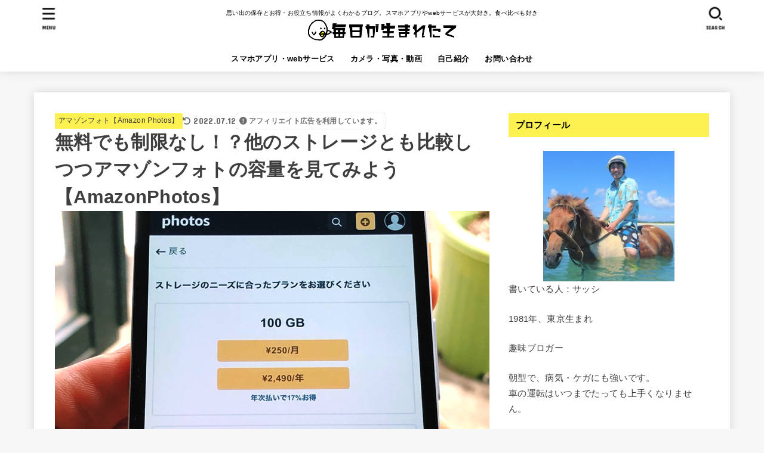

--- FILE ---
content_type: text/html; charset=UTF-8
request_url: https://maiuma.com/amazon-photos-storage-plan/
body_size: 33397
content:
<!doctype html><html dir="ltr" lang="ja" prefix="og: https://ogp.me/ns#"><head><meta charset="utf-8"><meta http-equiv="X-UA-Compatible" content="IE=edge"><meta name="HandheldFriendly" content="True"><meta name="MobileOptimized" content="320"><meta name="viewport" content="width=device-width, initial-scale=1"/><link rel="pingback" href="https://maiuma.com/xmlrpc.php"><title>無料でも制限なし！？他のストレージとも比較しつつアマゾンフォトの容量を見てみよう【AmazonPhotos】 | 毎日が生まれたて</title><meta name="description" content="プライム会員かそうじゃないかでかなり変わりますよ！もしプライム会員でも動画の保存の無制限は不可能です。Amazonフォトの容量について完全ガイドしています。" /><meta name="robots" content="max-snippet:-1, max-image-preview:large, max-video-preview:-1" /><meta name="google-site-verification" content="s_kK90EWtBe0dgf26tuIuoaI7zavhE_Rd5LU5qWP4gI" /><meta name="keywords" content="アマゾン,フォト,photos,容量,ストレージ,保存,無料,写真,動画,無制限,有料,ギガ,テラ,gb,tb" /><link rel="canonical" href="https://maiuma.com/amazon-photos-storage-plan/" /><meta name="generator" content="All in One SEO (AIOSEO) 4.6.3" /><meta property="og:locale" content="ja_JP" /><meta property="og:site_name" content="毎日が生まれたて" /><meta property="og:type" content="article" /><meta property="og:title" content="無料でも制限なし！？他のストレージとも比較しつつアマゾンフォトの容量を見てみよう【AmazonPhotos】 | 毎日が生まれたて" /><meta property="og:description" content="プライム会員かそうじゃないかでかなり変わりますよ！もしプライム会員でも動画の保存の無制限は不可能です。Amazonフォトの容量について完全ガイドしています。" /><meta property="og:url" content="https://maiuma.com/amazon-photos-storage-plan/" /><meta property="fb:admins" content="1064731836943274" /><meta property="og:image" content="https://maiuma.com/wp-content/uploads/2021/09/amazon_photos_plan1.jpg" /><meta property="og:image:secure_url" content="https://maiuma.com/wp-content/uploads/2021/09/amazon_photos_plan1.jpg" /><meta property="og:image:width" content="728" /><meta property="og:image:height" content="546" /><meta property="article:published_time" content="2021-09-25T07:57:15+00:00" /><meta property="article:modified_time" content="2022-07-12T10:19:12+00:00" /><meta property="article:publisher" content="https://www.facebook.com/mainichigaumaretate/" /><meta name="twitter:card" content="summary_large_image" /><meta name="twitter:site" content="@3104nkmr" /><meta name="twitter:title" content="無料でも制限なし！？他のストレージとも比較しつつアマゾンフォトの容量を見てみよう【AmazonPhotos】 | 毎日が生まれたて" /><meta name="twitter:description" content="プライム会員かそうじゃないかでかなり変わりますよ！もしプライム会員でも動画の保存の無制限は不可能です。Amazonフォトの容量について完全ガイドしています。" /><meta name="twitter:creator" content="@3104nkmr" /><meta name="twitter:image" content="https://maiuma.com/wp-content/uploads/2021/09/amazon_photos_plan1.jpg" /><meta name="google" content="nositelinkssearchbox" /> <script type="application/ld+json" class="aioseo-schema">{"@context":"https:\/\/schema.org","@graph":[{"@type":"Article","@id":"https:\/\/maiuma.com\/amazon-photos-storage-plan\/#article","name":"\u7121\u6599\u3067\u3082\u5236\u9650\u306a\u3057\uff01\uff1f\u4ed6\u306e\u30b9\u30c8\u30ec\u30fc\u30b8\u3068\u3082\u6bd4\u8f03\u3057\u3064\u3064\u30a2\u30de\u30be\u30f3\u30d5\u30a9\u30c8\u306e\u5bb9\u91cf\u3092\u898b\u3066\u307f\u3088\u3046\u3010AmazonPhotos\u3011 | \u6bce\u65e5\u304c\u751f\u307e\u308c\u305f\u3066","headline":"\u7121\u6599\u3067\u3082\u5236\u9650\u306a\u3057\uff01\uff1f\u4ed6\u306e\u30b9\u30c8\u30ec\u30fc\u30b8\u3068\u3082\u6bd4\u8f03\u3057\u3064\u3064\u30a2\u30de\u30be\u30f3\u30d5\u30a9\u30c8\u306e\u5bb9\u91cf\u3092\u898b\u3066\u307f\u3088\u3046\u3010AmazonPhotos\u3011","author":{"@id":"https:\/\/maiuma.com\/author\/neko\/#author"},"publisher":{"@id":"https:\/\/maiuma.com\/#organization"},"image":{"@type":"ImageObject","url":"https:\/\/maiuma.com\/wp-content\/uploads\/2021\/09\/amazon_photos_plan1.jpg","width":728,"height":546,"caption":"100gb\u30d7\u30e9\u30f3\u30681tb\u30d7\u30e9\u30f3"},"datePublished":"2021-09-25T16:57:15+09:00","dateModified":"2022-07-12T19:19:12+09:00","inLanguage":"ja","mainEntityOfPage":{"@id":"https:\/\/maiuma.com\/amazon-photos-storage-plan\/#webpage"},"isPartOf":{"@id":"https:\/\/maiuma.com\/amazon-photos-storage-plan\/#webpage"},"articleSection":"\u30a2\u30de\u30be\u30f3\u30d5\u30a9\u30c8\u3010Amazon Photos\u3011"},{"@type":"BreadcrumbList","@id":"https:\/\/maiuma.com\/amazon-photos-storage-plan\/#breadcrumblist","itemListElement":[{"@type":"ListItem","@id":"https:\/\/maiuma.com\/#listItem","position":1,"name":"\u5bb6","item":"https:\/\/maiuma.com\/","nextItem":"https:\/\/maiuma.com\/amazon-photos-storage-plan\/#listItem"},{"@type":"ListItem","@id":"https:\/\/maiuma.com\/amazon-photos-storage-plan\/#listItem","position":2,"name":"\u7121\u6599\u3067\u3082\u5236\u9650\u306a\u3057\uff01\uff1f\u4ed6\u306e\u30b9\u30c8\u30ec\u30fc\u30b8\u3068\u3082\u6bd4\u8f03\u3057\u3064\u3064\u30a2\u30de\u30be\u30f3\u30d5\u30a9\u30c8\u306e\u5bb9\u91cf\u3092\u898b\u3066\u307f\u3088\u3046\u3010AmazonPhotos\u3011","previousItem":"https:\/\/maiuma.com\/#listItem"}]},{"@type":"Organization","@id":"https:\/\/maiuma.com\/#organization","name":"\u6bce\u65e5\u304c\u751f\u307e\u308c\u305f\u3066","url":"https:\/\/maiuma.com\/","logo":{"@type":"ImageObject","url":"https:\/\/maiuma.com\/wp-content\/uploads\/2019\/10\/maiumalogo_191011yanokichisan1.png","@id":"https:\/\/maiuma.com\/amazon-photos-storage-plan\/#organizationLogo","width":580,"height":81,"caption":"\u6bce\u65e5\u304c\u751f\u307e\u308c\u305f\u3066"},"image":{"@id":"https:\/\/maiuma.com\/amazon-photos-storage-plan\/#organizationLogo"},"sameAs":["https:\/\/twitter.com\/3104nkmr"]},{"@type":"Person","@id":"https:\/\/maiuma.com\/author\/neko\/#author","url":"https:\/\/maiuma.com\/author\/neko\/","name":"\u30b5\u30c3\u30b7","image":{"@type":"ImageObject","@id":"https:\/\/maiuma.com\/amazon-photos-storage-plan\/#authorImage","url":"https:\/\/secure.gravatar.com\/avatar\/4cf375acd72f4a29e508b96d690a5a21?s=96&d=mm&r=g","width":96,"height":96,"caption":"\u30b5\u30c3\u30b7"}},{"@type":"WebPage","@id":"https:\/\/maiuma.com\/amazon-photos-storage-plan\/#webpage","url":"https:\/\/maiuma.com\/amazon-photos-storage-plan\/","name":"\u7121\u6599\u3067\u3082\u5236\u9650\u306a\u3057\uff01\uff1f\u4ed6\u306e\u30b9\u30c8\u30ec\u30fc\u30b8\u3068\u3082\u6bd4\u8f03\u3057\u3064\u3064\u30a2\u30de\u30be\u30f3\u30d5\u30a9\u30c8\u306e\u5bb9\u91cf\u3092\u898b\u3066\u307f\u3088\u3046\u3010AmazonPhotos\u3011 | \u6bce\u65e5\u304c\u751f\u307e\u308c\u305f\u3066","description":"\u30d7\u30e9\u30a4\u30e0\u4f1a\u54e1\u304b\u305d\u3046\u3058\u3083\u306a\u3044\u304b\u3067\u304b\u306a\u308a\u5909\u308f\u308a\u307e\u3059\u3088\uff01\u3082\u3057\u30d7\u30e9\u30a4\u30e0\u4f1a\u54e1\u3067\u3082\u52d5\u753b\u306e\u4fdd\u5b58\u306e\u7121\u5236\u9650\u306f\u4e0d\u53ef\u80fd\u3067\u3059\u3002Amazon\u30d5\u30a9\u30c8\u306e\u5bb9\u91cf\u306b\u3064\u3044\u3066\u5b8c\u5168\u30ac\u30a4\u30c9\u3057\u3066\u3044\u307e\u3059\u3002","inLanguage":"ja","isPartOf":{"@id":"https:\/\/maiuma.com\/#website"},"breadcrumb":{"@id":"https:\/\/maiuma.com\/amazon-photos-storage-plan\/#breadcrumblist"},"author":{"@id":"https:\/\/maiuma.com\/author\/neko\/#author"},"creator":{"@id":"https:\/\/maiuma.com\/author\/neko\/#author"},"image":{"@type":"ImageObject","url":"https:\/\/maiuma.com\/wp-content\/uploads\/2021\/09\/amazon_photos_plan1.jpg","@id":"https:\/\/maiuma.com\/amazon-photos-storage-plan\/#mainImage","width":728,"height":546,"caption":"100gb\u30d7\u30e9\u30f3\u30681tb\u30d7\u30e9\u30f3"},"primaryImageOfPage":{"@id":"https:\/\/maiuma.com\/amazon-photos-storage-plan\/#mainImage"},"datePublished":"2021-09-25T16:57:15+09:00","dateModified":"2022-07-12T19:19:12+09:00"},{"@type":"WebSite","@id":"https:\/\/maiuma.com\/#website","url":"https:\/\/maiuma.com\/","name":"\u6bce\u65e5\u304c\u751f\u307e\u308c\u305f\u3066","description":"\u601d\u3044\u51fa\u306e\u4fdd\u5b58\u3068\u304a\u5f97\u30fb\u304a\u5f79\u7acb\u3061\u60c5\u5831\u304c\u3088\u304f\u308f\u304b\u308b\u30d6\u30ed\u30b0\u3002\u30b9\u30de\u30db\u30a2\u30d7\u30ea\u3084web\u30b5\u30fc\u30d3\u30b9\u304c\u5927\u597d\u304d\u3002\u98df\u3079\u6bd4\u3079\u3082\u597d\u304d","inLanguage":"ja","publisher":{"@id":"https:\/\/maiuma.com\/#organization"}}]}</script> <link rel='dns-prefetch' href='//stats.wp.com' /><link rel='dns-prefetch' href='//fonts.googleapis.com' /><link rel='dns-prefetch' href='//cdnjs.cloudflare.com' /><link rel="alternate" type="application/rss+xml" title="毎日が生まれたて &raquo; フィード" href="https://maiuma.com/feed/" /><link rel="alternate" type="application/rss+xml" title="毎日が生まれたて &raquo; コメントフィード" href="https://maiuma.com/comments/feed/" /><link rel="alternate" type="application/rss+xml" title="毎日が生まれたて &raquo; 無料でも制限なし！？他のストレージとも比較しつつアマゾンフォトの容量を見てみよう【AmazonPhotos】 のコメントのフィード" href="https://maiuma.com/amazon-photos-storage-plan/feed/" /> <script defer src="[data-uri]"></script> <style id='wp-emoji-styles-inline-css' type='text/css'>img.wp-smiley, img.emoji {
		display: inline !important;
		border: none !important;
		box-shadow: none !important;
		height: 1em !important;
		width: 1em !important;
		margin: 0 0.07em !important;
		vertical-align: -0.1em !important;
		background: none !important;
		padding: 0 !important;
	}</style><link rel='stylesheet' id='wp-block-library-css' href='https://maiuma.com/wp-includes/css/dist/block-library/style.min.css' type='text/css' media='all' /><style id='wp-block-library-inline-css' type='text/css'>.has-text-align-justify{text-align:justify;}</style><link rel='stylesheet' id='mediaelement-css' href='https://maiuma.com/wp-includes/js/mediaelement/mediaelementplayer-legacy.min.css?ver=4.2.17' type='text/css' media='all' /><link rel='stylesheet' id='wp-mediaelement-css' href='https://maiuma.com/wp-includes/js/mediaelement/wp-mediaelement.min.css' type='text/css' media='all' /><style id='jetpack-sharing-buttons-style-inline-css' type='text/css'>.jetpack-sharing-buttons__services-list{display:flex;flex-direction:row;flex-wrap:wrap;gap:0;list-style-type:none;margin:5px;padding:0}.jetpack-sharing-buttons__services-list.has-small-icon-size{font-size:12px}.jetpack-sharing-buttons__services-list.has-normal-icon-size{font-size:16px}.jetpack-sharing-buttons__services-list.has-large-icon-size{font-size:24px}.jetpack-sharing-buttons__services-list.has-huge-icon-size{font-size:36px}@media print{.jetpack-sharing-buttons__services-list{display:none!important}}.editor-styles-wrapper .wp-block-jetpack-sharing-buttons{gap:0;padding-inline-start:0}ul.jetpack-sharing-buttons__services-list.has-background{padding:1.25em 2.375em}</style><style id='classic-theme-styles-inline-css' type='text/css'>/*! This file is auto-generated */
.wp-block-button__link{color:#fff;background-color:#32373c;border-radius:9999px;box-shadow:none;text-decoration:none;padding:calc(.667em + 2px) calc(1.333em + 2px);font-size:1.125em}.wp-block-file__button{background:#32373c;color:#fff;text-decoration:none}</style><style id='global-styles-inline-css' type='text/css'>body{--wp--preset--color--black: #000;--wp--preset--color--cyan-bluish-gray: #abb8c3;--wp--preset--color--white: #fff;--wp--preset--color--pale-pink: #f78da7;--wp--preset--color--vivid-red: #cf2e2e;--wp--preset--color--luminous-vivid-orange: #ff6900;--wp--preset--color--luminous-vivid-amber: #fcb900;--wp--preset--color--light-green-cyan: #7bdcb5;--wp--preset--color--vivid-green-cyan: #00d084;--wp--preset--color--pale-cyan-blue: #8ed1fc;--wp--preset--color--vivid-cyan-blue: #0693e3;--wp--preset--color--vivid-purple: #9b51e0;--wp--preset--color--mainttlbg: var(--main-ttl-bg);--wp--preset--color--mainttltext: var(--main-ttl-color);--wp--preset--color--stkeditorcolor-1: var(--stk-editor-color1);--wp--preset--color--stkeditorcolor-2: var(--stk-editor-color2);--wp--preset--color--stkeditorcolor-3: var(--stk-editor-color3);--wp--preset--gradient--vivid-cyan-blue-to-vivid-purple: linear-gradient(135deg,rgba(6,147,227,1) 0%,rgb(155,81,224) 100%);--wp--preset--gradient--light-green-cyan-to-vivid-green-cyan: linear-gradient(135deg,rgb(122,220,180) 0%,rgb(0,208,130) 100%);--wp--preset--gradient--luminous-vivid-amber-to-luminous-vivid-orange: linear-gradient(135deg,rgba(252,185,0,1) 0%,rgba(255,105,0,1) 100%);--wp--preset--gradient--luminous-vivid-orange-to-vivid-red: linear-gradient(135deg,rgba(255,105,0,1) 0%,rgb(207,46,46) 100%);--wp--preset--gradient--very-light-gray-to-cyan-bluish-gray: linear-gradient(135deg,rgb(238,238,238) 0%,rgb(169,184,195) 100%);--wp--preset--gradient--cool-to-warm-spectrum: linear-gradient(135deg,rgb(74,234,220) 0%,rgb(151,120,209) 20%,rgb(207,42,186) 40%,rgb(238,44,130) 60%,rgb(251,105,98) 80%,rgb(254,248,76) 100%);--wp--preset--gradient--blush-light-purple: linear-gradient(135deg,rgb(255,206,236) 0%,rgb(152,150,240) 100%);--wp--preset--gradient--blush-bordeaux: linear-gradient(135deg,rgb(254,205,165) 0%,rgb(254,45,45) 50%,rgb(107,0,62) 100%);--wp--preset--gradient--luminous-dusk: linear-gradient(135deg,rgb(255,203,112) 0%,rgb(199,81,192) 50%,rgb(65,88,208) 100%);--wp--preset--gradient--pale-ocean: linear-gradient(135deg,rgb(255,245,203) 0%,rgb(182,227,212) 50%,rgb(51,167,181) 100%);--wp--preset--gradient--electric-grass: linear-gradient(135deg,rgb(202,248,128) 0%,rgb(113,206,126) 100%);--wp--preset--gradient--midnight: linear-gradient(135deg,rgb(2,3,129) 0%,rgb(40,116,252) 100%);--wp--preset--font-size--small: 13px;--wp--preset--font-size--medium: 20px;--wp--preset--font-size--large: 36px;--wp--preset--font-size--x-large: 42px;--wp--preset--spacing--20: 0.44rem;--wp--preset--spacing--30: 0.67rem;--wp--preset--spacing--40: 1rem;--wp--preset--spacing--50: 1.5rem;--wp--preset--spacing--60: 2.25rem;--wp--preset--spacing--70: 3.38rem;--wp--preset--spacing--80: 5.06rem;--wp--preset--shadow--natural: 6px 6px 9px rgba(0, 0, 0, 0.2);--wp--preset--shadow--deep: 12px 12px 50px rgba(0, 0, 0, 0.4);--wp--preset--shadow--sharp: 6px 6px 0px rgba(0, 0, 0, 0.2);--wp--preset--shadow--outlined: 6px 6px 0px -3px rgba(255, 255, 255, 1), 6px 6px rgba(0, 0, 0, 1);--wp--preset--shadow--crisp: 6px 6px 0px rgba(0, 0, 0, 1);}:where(.is-layout-flex){gap: 0.5em;}:where(.is-layout-grid){gap: 0.5em;}body .is-layout-flow > .alignleft{float: left;margin-inline-start: 0;margin-inline-end: 2em;}body .is-layout-flow > .alignright{float: right;margin-inline-start: 2em;margin-inline-end: 0;}body .is-layout-flow > .aligncenter{margin-left: auto !important;margin-right: auto !important;}body .is-layout-constrained > .alignleft{float: left;margin-inline-start: 0;margin-inline-end: 2em;}body .is-layout-constrained > .alignright{float: right;margin-inline-start: 2em;margin-inline-end: 0;}body .is-layout-constrained > .aligncenter{margin-left: auto !important;margin-right: auto !important;}body .is-layout-constrained > :where(:not(.alignleft):not(.alignright):not(.alignfull)){max-width: var(--wp--style--global--content-size);margin-left: auto !important;margin-right: auto !important;}body .is-layout-constrained > .alignwide{max-width: var(--wp--style--global--wide-size);}body .is-layout-flex{display: flex;}body .is-layout-flex{flex-wrap: wrap;align-items: center;}body .is-layout-flex > *{margin: 0;}body .is-layout-grid{display: grid;}body .is-layout-grid > *{margin: 0;}:where(.wp-block-columns.is-layout-flex){gap: 2em;}:where(.wp-block-columns.is-layout-grid){gap: 2em;}:where(.wp-block-post-template.is-layout-flex){gap: 1.25em;}:where(.wp-block-post-template.is-layout-grid){gap: 1.25em;}.has-black-color{color: var(--wp--preset--color--black) !important;}.has-cyan-bluish-gray-color{color: var(--wp--preset--color--cyan-bluish-gray) !important;}.has-white-color{color: var(--wp--preset--color--white) !important;}.has-pale-pink-color{color: var(--wp--preset--color--pale-pink) !important;}.has-vivid-red-color{color: var(--wp--preset--color--vivid-red) !important;}.has-luminous-vivid-orange-color{color: var(--wp--preset--color--luminous-vivid-orange) !important;}.has-luminous-vivid-amber-color{color: var(--wp--preset--color--luminous-vivid-amber) !important;}.has-light-green-cyan-color{color: var(--wp--preset--color--light-green-cyan) !important;}.has-vivid-green-cyan-color{color: var(--wp--preset--color--vivid-green-cyan) !important;}.has-pale-cyan-blue-color{color: var(--wp--preset--color--pale-cyan-blue) !important;}.has-vivid-cyan-blue-color{color: var(--wp--preset--color--vivid-cyan-blue) !important;}.has-vivid-purple-color{color: var(--wp--preset--color--vivid-purple) !important;}.has-black-background-color{background-color: var(--wp--preset--color--black) !important;}.has-cyan-bluish-gray-background-color{background-color: var(--wp--preset--color--cyan-bluish-gray) !important;}.has-white-background-color{background-color: var(--wp--preset--color--white) !important;}.has-pale-pink-background-color{background-color: var(--wp--preset--color--pale-pink) !important;}.has-vivid-red-background-color{background-color: var(--wp--preset--color--vivid-red) !important;}.has-luminous-vivid-orange-background-color{background-color: var(--wp--preset--color--luminous-vivid-orange) !important;}.has-luminous-vivid-amber-background-color{background-color: var(--wp--preset--color--luminous-vivid-amber) !important;}.has-light-green-cyan-background-color{background-color: var(--wp--preset--color--light-green-cyan) !important;}.has-vivid-green-cyan-background-color{background-color: var(--wp--preset--color--vivid-green-cyan) !important;}.has-pale-cyan-blue-background-color{background-color: var(--wp--preset--color--pale-cyan-blue) !important;}.has-vivid-cyan-blue-background-color{background-color: var(--wp--preset--color--vivid-cyan-blue) !important;}.has-vivid-purple-background-color{background-color: var(--wp--preset--color--vivid-purple) !important;}.has-black-border-color{border-color: var(--wp--preset--color--black) !important;}.has-cyan-bluish-gray-border-color{border-color: var(--wp--preset--color--cyan-bluish-gray) !important;}.has-white-border-color{border-color: var(--wp--preset--color--white) !important;}.has-pale-pink-border-color{border-color: var(--wp--preset--color--pale-pink) !important;}.has-vivid-red-border-color{border-color: var(--wp--preset--color--vivid-red) !important;}.has-luminous-vivid-orange-border-color{border-color: var(--wp--preset--color--luminous-vivid-orange) !important;}.has-luminous-vivid-amber-border-color{border-color: var(--wp--preset--color--luminous-vivid-amber) !important;}.has-light-green-cyan-border-color{border-color: var(--wp--preset--color--light-green-cyan) !important;}.has-vivid-green-cyan-border-color{border-color: var(--wp--preset--color--vivid-green-cyan) !important;}.has-pale-cyan-blue-border-color{border-color: var(--wp--preset--color--pale-cyan-blue) !important;}.has-vivid-cyan-blue-border-color{border-color: var(--wp--preset--color--vivid-cyan-blue) !important;}.has-vivid-purple-border-color{border-color: var(--wp--preset--color--vivid-purple) !important;}.has-vivid-cyan-blue-to-vivid-purple-gradient-background{background: var(--wp--preset--gradient--vivid-cyan-blue-to-vivid-purple) !important;}.has-light-green-cyan-to-vivid-green-cyan-gradient-background{background: var(--wp--preset--gradient--light-green-cyan-to-vivid-green-cyan) !important;}.has-luminous-vivid-amber-to-luminous-vivid-orange-gradient-background{background: var(--wp--preset--gradient--luminous-vivid-amber-to-luminous-vivid-orange) !important;}.has-luminous-vivid-orange-to-vivid-red-gradient-background{background: var(--wp--preset--gradient--luminous-vivid-orange-to-vivid-red) !important;}.has-very-light-gray-to-cyan-bluish-gray-gradient-background{background: var(--wp--preset--gradient--very-light-gray-to-cyan-bluish-gray) !important;}.has-cool-to-warm-spectrum-gradient-background{background: var(--wp--preset--gradient--cool-to-warm-spectrum) !important;}.has-blush-light-purple-gradient-background{background: var(--wp--preset--gradient--blush-light-purple) !important;}.has-blush-bordeaux-gradient-background{background: var(--wp--preset--gradient--blush-bordeaux) !important;}.has-luminous-dusk-gradient-background{background: var(--wp--preset--gradient--luminous-dusk) !important;}.has-pale-ocean-gradient-background{background: var(--wp--preset--gradient--pale-ocean) !important;}.has-electric-grass-gradient-background{background: var(--wp--preset--gradient--electric-grass) !important;}.has-midnight-gradient-background{background: var(--wp--preset--gradient--midnight) !important;}.has-small-font-size{font-size: var(--wp--preset--font-size--small) !important;}.has-medium-font-size{font-size: var(--wp--preset--font-size--medium) !important;}.has-large-font-size{font-size: var(--wp--preset--font-size--large) !important;}.has-x-large-font-size{font-size: var(--wp--preset--font-size--x-large) !important;}
.wp-block-navigation a:where(:not(.wp-element-button)){color: inherit;}
:where(.wp-block-post-template.is-layout-flex){gap: 1.25em;}:where(.wp-block-post-template.is-layout-grid){gap: 1.25em;}
:where(.wp-block-columns.is-layout-flex){gap: 2em;}:where(.wp-block-columns.is-layout-grid){gap: 2em;}
.wp-block-pullquote{font-size: 1.5em;line-height: 1.6;}</style><link rel='stylesheet' id='social-widget-css' href='https://maiuma.com/wp-content/cache/autoptimize/css/autoptimize_single_79ebe7b5e122c4c3586f92a20e188005.css' type='text/css' media='all' /><link rel='stylesheet' id='sb-type-std-css' href='https://maiuma.com/wp-content/cache/autoptimize/css/autoptimize_single_bab34860bd0c7882c7349bdabb141f06.css' type='text/css' media='all' /><link rel='stylesheet' id='sb-type-fb-css' href='https://maiuma.com/wp-content/cache/autoptimize/css/autoptimize_single_7c67e480517101fbaae12618d7fb7fd9.css' type='text/css' media='all' /><link rel='stylesheet' id='sb-type-fb-flat-css' href='https://maiuma.com/wp-content/cache/autoptimize/css/autoptimize_single_774635a201a0c5d5b136d4e9ea8d72a5.css' type='text/css' media='all' /><link rel='stylesheet' id='sb-type-ln-css' href='https://maiuma.com/wp-content/cache/autoptimize/css/autoptimize_single_bb919227887237d1f3fae620a5ed2600.css' type='text/css' media='all' /><link rel='stylesheet' id='sb-type-ln-flat-css' href='https://maiuma.com/wp-content/cache/autoptimize/css/autoptimize_single_c3cb90eed099cb899e3151b3af6b1843.css' type='text/css' media='all' /><link rel='stylesheet' id='sb-type-pink-css' href='https://maiuma.com/wp-content/cache/autoptimize/css/autoptimize_single_213f0f67989697b7abe690b12694a70e.css' type='text/css' media='all' /><link rel='stylesheet' id='sb-type-rtail-css' href='https://maiuma.com/wp-content/cache/autoptimize/css/autoptimize_single_78a47881471d566bc527bd73cc87d77b.css' type='text/css' media='all' /><link rel='stylesheet' id='sb-type-drop-css' href='https://maiuma.com/wp-content/cache/autoptimize/css/autoptimize_single_05045f78c083c2bc88c6b6a5ba8de05b.css' type='text/css' media='all' /><link rel='stylesheet' id='sb-type-think-css' href='https://maiuma.com/wp-content/cache/autoptimize/css/autoptimize_single_9aff6f1aae75fbc193ad417c8ea5880a.css' type='text/css' media='all' /><link rel='stylesheet' id='sb-no-br-css' href='https://maiuma.com/wp-content/cache/autoptimize/css/autoptimize_single_fe7571d6b4c6b8725fc7d2c598ee5555.css' type='text/css' media='all' /><link rel='stylesheet' id='stk_style-css' href='https://maiuma.com/wp-content/cache/autoptimize/css/autoptimize_single_2e5a3521c181ae8d1778726ece0ba914.css?ver=4.7.3' type='text/css' media='all' /><style id='stk_style-inline-css' type='text/css'>:root{--stk-base-font-family:"游ゴシック","Yu Gothic","游ゴシック体","YuGothic","Hiragino Kaku Gothic ProN",Meiryo,sans-serif;--stk-base-font-size-pc:103%;--stk-base-font-size-sp:103%;--stk-font-awesome-free:"Font Awesome 6 Free";--stk-font-awesome-brand:"Font Awesome 6 Brands";--wp--preset--font-size--medium:clamp(1.2em,2.5vw,20px);--wp--preset--font-size--large:clamp(1.5em,4.5vw,36px);--wp--preset--font-size--x-large:clamp(1.9em,5.25vw,42px);--wp--style--gallery-gap-default:.5em;--stk-flex-style:flex-start;--stk-wrap-width:1166px;--stk-wide-width:980px;--stk-main-width:728px;--stk-side-margin:32px;--stk-post-thumb-ratio:16/10;--stk-margin:1.6em;--stk-h2-margin-rl:-2vw;--stk-el-margin-rl:-4vw;--main-text-color:#3E3E3E;--main-link-color:#1bb4d3;--main-link-color-hover:#E69B9B;--main-ttl-bg:#fcf150;--main-ttl-bg-rgba:rgba(252,241,80,.1);--main-ttl-color:#000;--header-bg:#fff;--header-bg-overlay:#0ea3c9;--header-logo-color:#ee2;--header-text-color:#000;--inner-content-bg:#fff;--label-bg:#fcf150;--label-text-color:#3e3e3e;--slider-text-color:#444;--side-text-color:#3e3e3e;--footer-bg:#666;--footer-text-color:#CACACA;--footer-link-color:#f7f7f7;--new-mark-bg:#ff6347;--oc-box-blue:#19b4ce;--oc-box-blue-inner:#d4f3ff;--oc-box-red:#ee5656;--oc-box-red-inner:#feeeed;--oc-box-yellow:#f7cf2e;--oc-box-yellow-inner:#fffae2;--oc-box-green:#39cd75;--oc-box-green-inner:#e8fbf0;--oc-box-pink:#f7b2b2;--oc-box-pink-inner:#fee;--oc-box-gray:#9c9c9c;--oc-box-gray-inner:#f5f5f5;--oc-box-black:#313131;--oc-box-black-inner:#404040;--oc-btn-rich_yellow:#f7cf2e;--oc-btn-rich_yellow-sdw:#ecb254;--oc-btn-rich_pink:#ee5656;--oc-btn-rich_pink-sdw:#d34e4e;--oc-btn-rich_orange:#ef9b2f;--oc-btn-rich_orange-sdw:#cc8c23;--oc-btn-rich_green:#39cd75;--oc-btn-rich_green-sdw:#1eae59;--oc-btn-rich_blue:#19b4ce;--oc-btn-rich_blue-sdw:#07889d;--oc-base-border-color:rgba(125,125,125,.3);--oc-has-background-basic-padding:1.1em;--stk-maker-yellow:#ff6;--stk-maker-pink:#ffd5d5;--stk-maker-blue:#b5dfff;--stk-maker-green:#cff7c7;--stk-caption-font-size:11px;--stk-editor-color1:#1bb4d3;--stk-editor-color2:#f55e5e;--stk-editor-color3:#ee2;--stk-editor-color1-rgba:rgba(27,180,211,.1);--stk-editor-color2-rgba:rgba(245,94,94,.1);--stk-editor-color3-rgba:rgba(238,238,34,.1)}.has-stkeditorcolor-1-color{color:var(--stk-editor-color1)}.has-stkeditorcolor-2-color{color:var(--stk-editor-color2)}.has-stkeditorcolor-3-color{color:var(--stk-editor-color3)}.has-stkeditorcolor-1-background-color{background-color:var(--stk-editor-color1)}.has-stkeditorcolor-2-background-color{background-color:var(--stk-editor-color2)}.has-stkeditorcolor-3-background-color{background-color:var(--stk-editor-color3)}
.fb-likebtn .like_text::after{content:"この記事が気に入ったらフォローしよう！"}#related-box .h_ttl::after{content:"こちらの記事も人気です"}.stk_authorbox>.h_ttl:not(.subtext__none)::after{content:"この記事を書いた人"}#author-newpost .h_ttl::after{content:"このライターの最新記事"}</style><link rel='stylesheet' id='stk_child-style-css' href='https://maiuma.com/wp-content/cache/autoptimize/css/autoptimize_single_be20c26e7df696db8dbf93cc56efdb1a.css' type='text/css' media='all' /><link rel='stylesheet' id='gf_font-css' href='https://fonts.googleapis.com/css?family=Concert+One&#038;display=swap' type='text/css' media='all' /><style id='gf_font-inline-css' type='text/css'>.gf {font-family: "Concert One", "游ゴシック", "Yu Gothic", "游ゴシック体", "YuGothic", "Hiragino Kaku Gothic ProN", Meiryo, sans-serif;}</style><link rel='stylesheet' id='fontawesome-css' href='https://cdnjs.cloudflare.com/ajax/libs/font-awesome/6.5.2/css/all.min.css' type='text/css' media='all' /> <script type="text/javascript" src="https://maiuma.com/wp-includes/js/jquery/jquery.min.js?ver=3.7.1" id="jquery-core-js"></script> <script defer type="text/javascript" src="https://maiuma.com/wp-includes/js/jquery/jquery-migrate.min.js?ver=3.4.1" id="jquery-migrate-js"></script> <script defer id="jquery-js-after" src="[data-uri]"></script> <link rel="https://api.w.org/" href="https://maiuma.com/wp-json/" /><link rel="alternate" type="application/json" href="https://maiuma.com/wp-json/wp/v2/posts/49118" /><link rel="EditURI" type="application/rsd+xml" title="RSD" href="https://maiuma.com/xmlrpc.php?rsd" /><link rel='shortlink' href='https://maiuma.com/?p=49118' /><link rel="alternate" type="application/json+oembed" href="https://maiuma.com/wp-json/oembed/1.0/embed?url=https%3A%2F%2Fmaiuma.com%2Famazon-photos-storage-plan%2F" /><link rel="alternate" type="text/xml+oembed" href="https://maiuma.com/wp-json/oembed/1.0/embed?url=https%3A%2F%2Fmaiuma.com%2Famazon-photos-storage-plan%2F&#038;format=xml" /><style>img#wpstats{display:none}</style> <script defer src="[data-uri]"></script>  <script defer src="[data-uri]"></script><script defer type="text/javascript" src="//aml.valuecommerce.com/vcdal.js"></script><meta name="thumbnail" content="https://maiuma.com/wp-content/uploads/2021/09/amazon_photos_plan1.jpg" /><link rel="icon" href="https://maiuma.com/wp-content/uploads/2016/04/cropped-piyopiyo2016ver2-32x32.png" sizes="32x32" /><link rel="icon" href="https://maiuma.com/wp-content/uploads/2016/04/cropped-piyopiyo2016ver2-192x192.png" sizes="192x192" /><link rel="apple-touch-icon" href="https://maiuma.com/wp-content/uploads/2016/04/cropped-piyopiyo2016ver2-180x180.png" /><meta name="msapplication-TileImage" content="https://maiuma.com/wp-content/uploads/2016/04/cropped-piyopiyo2016ver2-270x270.png" /></head><body class="post-template-default single single-post postid-49118 single-format-standard wp-custom-logo wp-embed-responsive h_stitch h_layout_pc_center_full h_layout_sp_center"> <svg xmlns="http://www.w3.org/2000/svg" width="0" height="0" focusable="false" role="none" style="visibility: hidden; position: absolute; left: -9999px; overflow: hidden;"><defs> <symbol viewBox="0 0 512 512" id="stk-facebook-svg"><path d="M504 256C504 119 393 8 256 8S8 119 8 256c0 123.78 90.69 226.38 209.25 245V327.69h-63V256h63v-54.64c0-62.15 37-96.48 93.67-96.48 27.14 0 55.52 4.84 55.52 4.84v61h-31.28c-30.8 0-40.41 19.12-40.41 38.73V256h68.78l-11 71.69h-57.78V501C413.31 482.38 504 379.78 504 256z"/></symbol> <symbol viewBox="0 0 512 512" id="stk-twitter-svg"><path d="M299.8,219.7L471,20.7h-40.6L281.7,193.4L163,20.7H26l179.6,261.4L26,490.7h40.6l157-182.5L349,490.7h137L299.8,219.7 L299.8,219.7z M244.2,284.3l-18.2-26L81.2,51.2h62.3l116.9,167.1l18.2,26l151.9,217.2h-62.3L244.2,284.3L244.2,284.3z"/></symbol> <symbol viewBox="0 0 576 512" id="stk-youtube-svg"><path d="M549.655 124.083c-6.281-23.65-24.787-42.276-48.284-48.597C458.781 64 288 64 288 64S117.22 64 74.629 75.486c-23.497 6.322-42.003 24.947-48.284 48.597-11.412 42.867-11.412 132.305-11.412 132.305s0 89.438 11.412 132.305c6.281 23.65 24.787 41.5 48.284 47.821C117.22 448 288 448 288 448s170.78 0 213.371-11.486c23.497-6.321 42.003-24.171 48.284-47.821 11.412-42.867 11.412-132.305 11.412-132.305s0-89.438-11.412-132.305zm-317.51 213.508V175.185l142.739 81.205-142.739 81.201z"/></symbol> <symbol viewBox="0 0 448 512" id="stk-instagram-svg"><path d="M224.1 141c-63.6 0-114.9 51.3-114.9 114.9s51.3 114.9 114.9 114.9S339 319.5 339 255.9 287.7 141 224.1 141zm0 189.6c-41.1 0-74.7-33.5-74.7-74.7s33.5-74.7 74.7-74.7 74.7 33.5 74.7 74.7-33.6 74.7-74.7 74.7zm146.4-194.3c0 14.9-12 26.8-26.8 26.8-14.9 0-26.8-12-26.8-26.8s12-26.8 26.8-26.8 26.8 12 26.8 26.8zm76.1 27.2c-1.7-35.9-9.9-67.7-36.2-93.9-26.2-26.2-58-34.4-93.9-36.2-37-2.1-147.9-2.1-184.9 0-35.8 1.7-67.6 9.9-93.9 36.1s-34.4 58-36.2 93.9c-2.1 37-2.1 147.9 0 184.9 1.7 35.9 9.9 67.7 36.2 93.9s58 34.4 93.9 36.2c37 2.1 147.9 2.1 184.9 0 35.9-1.7 67.7-9.9 93.9-36.2 26.2-26.2 34.4-58 36.2-93.9 2.1-37 2.1-147.8 0-184.8zM398.8 388c-7.8 19.6-22.9 34.7-42.6 42.6-29.5 11.7-99.5 9-132.1 9s-102.7 2.6-132.1-9c-19.6-7.8-34.7-22.9-42.6-42.6-11.7-29.5-9-99.5-9-132.1s-2.6-102.7 9-132.1c7.8-19.6 22.9-34.7 42.6-42.6 29.5-11.7 99.5-9 132.1-9s102.7-2.6 132.1 9c19.6 7.8 34.7 22.9 42.6 42.6 11.7 29.5 9 99.5 9 132.1s2.7 102.7-9 132.1z"/></symbol> <symbol viewBox="0 0 32 32" id="stk-line-svg"><path d="M25.82 13.151c0.465 0 0.84 0.38 0.84 0.841 0 0.46-0.375 0.84-0.84 0.84h-2.34v1.5h2.34c0.465 0 0.84 0.377 0.84 0.84 0 0.459-0.375 0.839-0.84 0.839h-3.181c-0.46 0-0.836-0.38-0.836-0.839v-6.361c0-0.46 0.376-0.84 0.84-0.84h3.181c0.461 0 0.836 0.38 0.836 0.84 0 0.465-0.375 0.84-0.84 0.84h-2.34v1.5zM20.68 17.172c0 0.36-0.232 0.68-0.576 0.795-0.085 0.028-0.177 0.041-0.265 0.041-0.281 0-0.521-0.12-0.68-0.333l-3.257-4.423v3.92c0 0.459-0.372 0.839-0.841 0.839-0.461 0-0.835-0.38-0.835-0.839v-6.361c0-0.36 0.231-0.68 0.573-0.793 0.080-0.031 0.181-0.044 0.259-0.044 0.26 0 0.5 0.139 0.66 0.339l3.283 4.44v-3.941c0-0.46 0.376-0.84 0.84-0.84 0.46 0 0.84 0.38 0.84 0.84zM13.025 17.172c0 0.459-0.376 0.839-0.841 0.839-0.46 0-0.836-0.38-0.836-0.839v-6.361c0-0.46 0.376-0.84 0.84-0.84 0.461 0 0.837 0.38 0.837 0.84zM9.737 18.011h-3.181c-0.46 0-0.84-0.38-0.84-0.839v-6.361c0-0.46 0.38-0.84 0.84-0.84 0.464 0 0.84 0.38 0.84 0.84v5.521h2.341c0.464 0 0.839 0.377 0.839 0.84 0 0.459-0.376 0.839-0.839 0.839zM32 13.752c0-7.161-7.18-12.989-16-12.989s-16 5.828-16 12.989c0 6.415 5.693 11.789 13.38 12.811 0.521 0.109 1.231 0.344 1.411 0.787 0.16 0.401 0.105 1.021 0.051 1.44l-0.219 1.36c-0.060 0.401-0.32 1.581 1.399 0.86 1.721-0.719 9.221-5.437 12.581-9.3 2.299-2.519 3.397-5.099 3.397-7.957z"/></symbol> <symbol viewBox="0 0 50 50" id="stk-feedly-svg"><path d="M20.42,44.65h9.94c1.59,0,3.12-.63,4.25-1.76l12-12c2.34-2.34,2.34-6.14,0-8.48L29.64,5.43c-2.34-2.34-6.14-2.34-8.48,0L4.18,22.4c-2.34,2.34-2.34,6.14,0,8.48l12,12c1.12,1.12,2.65,1.76,4.24,1.76Zm-2.56-11.39l-.95-.95c-.39-.39-.39-1.02,0-1.41l7.07-7.07c.39-.39,1.02-.39,1.41,0l2.12,2.12c.39,.39,.39,1.02,0,1.41l-5.9,5.9c-.19,.19-.44,.29-.71,.29h-2.34c-.27,0-.52-.11-.71-.29Zm10.36,4.71l-.95,.95c-.19,.19-.44,.29-.71,.29h-2.34c-.27,0-.52-.11-.71-.29l-.95-.95c-.39-.39-.39-1.02,0-1.41l2.12-2.12c.39-.39,1.02-.39,1.41,0l2.12,2.12c.39,.39,.39,1.02,0,1.41ZM11.25,25.23l12.73-12.73c.39-.39,1.02-.39,1.41,0l2.12,2.12c.39,.39,.39,1.02,0,1.41l-11.55,11.55c-.19,.19-.45,.29-.71,.29h-2.34c-.27,0-.52-.11-.71-.29l-.95-.95c-.39-.39-.39-1.02,0-1.41Z"/></symbol> <symbol viewBox="0 0 448 512" id="stk-tiktok-svg"><path d="M448,209.91a210.06,210.06,0,0,1-122.77-39.25V349.38A162.55,162.55,0,1,1,185,188.31V278.2a74.62,74.62,0,1,0,52.23,71.18V0l88,0a121.18,121.18,0,0,0,1.86,22.17h0A122.18,122.18,0,0,0,381,102.39a121.43,121.43,0,0,0,67,20.14Z"/></symbol> <symbol viewBox="0 0 50 50" id="stk-hatebu-svg"><path d="M5.53,7.51c5.39,0,10.71,0,16.02,0,.73,0,1.47,.06,2.19,.19,3.52,.6,6.45,3.36,6.99,6.54,.63,3.68-1.34,7.09-5.02,8.67-.32,.14-.63,.27-1.03,.45,3.69,.93,6.25,3.02,7.37,6.59,1.79,5.7-2.32,11.79-8.4,12.05-6.01,.26-12.03,.06-18.13,.06V7.51Zm8.16,28.37c.16,.03,.26,.07,.35,.07,1.82,0,3.64,.03,5.46,0,2.09-.03,3.73-1.58,3.89-3.62,.14-1.87-1.28-3.79-3.27-3.97-2.11-.19-4.25-.04-6.42-.04v7.56Zm-.02-13.77c1.46,0,2.83,0,4.2,0,.29,0,.58,0,.86-.03,1.67-.21,3.01-1.53,3.17-3.12,.16-1.62-.75-3.32-2.36-3.61-1.91-.34-3.89-.25-5.87-.35v7.1Z"/><path d="M43.93,30.53h-7.69V7.59h7.69V30.53Z"/><path d="M44,38.27c0,2.13-1.79,3.86-3.95,3.83-2.12-.03-3.86-1.77-3.85-3.85,0-2.13,1.8-3.86,3.96-3.83,2.12,.03,3.85,1.75,3.84,3.85Z"/></symbol> <symbol id="stk-pokect-svg" viewBox="0 0 50 50"><path d="M8.04,6.5c-2.24,.15-3.6,1.42-3.6,3.7v13.62c0,11.06,11,19.75,20.52,19.68,10.7-.08,20.58-9.11,20.58-19.68V10.2c0-2.28-1.44-3.57-3.7-3.7H8.04Zm8.67,11.08l8.25,7.84,8.26-7.84c3.7-1.55,5.31,2.67,3.79,3.9l-10.76,10.27c-.35,.33-2.23,.33-2.58,0l-10.76-10.27c-1.45-1.36,.44-5.65,3.79-3.9h0Z"/></symbol> <symbol id="stk-pinterest-svg" viewBox="0 0 50 50"><path d="M3.63,25c.11-6.06,2.25-11.13,6.43-15.19,4.18-4.06,9.15-6.12,14.94-6.18,6.23,.11,11.34,2.24,15.32,6.38,3.98,4.15,6,9.14,6.05,14.98-.11,6.01-2.25,11.06-6.43,15.15-4.18,4.09-9.15,6.16-14.94,6.21-2,0-4-.31-6.01-.92,.39-.61,.78-1.31,1.17-2.09,.44-.94,1-2.73,1.67-5.34,.17-.72,.42-1.7,.75-2.92,.39,.67,1.06,1.28,2,1.84,2.5,1.17,5.15,1.06,7.93-.33,2.89-1.67,4.9-4.26,6.01-7.76,1-3.67,.88-7.08-.38-10.22-1.25-3.15-3.49-5.41-6.72-6.8-4.06-1.17-8.01-1.04-11.85,.38s-6.51,3.85-8.01,7.3c-.39,1.28-.62,2.55-.71,3.8s-.04,2.47,.12,3.67,.59,2.27,1.25,3.21,1.56,1.67,2.67,2.17c.28,.11,.5,.11,.67,0,.22-.11,.44-.56,.67-1.33s.31-1.31,.25-1.59c-.06-.11-.17-.31-.33-.59-1.17-1.89-1.56-3.88-1.17-5.97,.39-2.09,1.25-3.85,2.59-5.3,2.06-1.84,4.47-2.84,7.22-3,2.75-.17,5.11,.59,7.05,2.25,1.06,1.22,1.74,2.7,2.04,4.42s.31,3.38,0,4.97c-.31,1.59-.85,3.07-1.63,4.47-1.39,2.17-3.03,3.28-4.92,3.34-1.11-.06-2.02-.49-2.71-1.29s-.91-1.74-.62-2.79c.11-.61,.44-1.81,1-3.59s.86-3.12,.92-4c-.17-2.12-1.14-3.2-2.92-3.26-1.39,.17-2.42,.79-3.09,1.88s-1.03,2.32-1.09,3.71c.17,1.62,.42,2.73,.75,3.34-.61,2.5-1.09,4.51-1.42,6.01-.11,.39-.42,1.59-.92,3.59s-.78,3.53-.83,4.59v2.34c-3.95-1.84-7.07-4.49-9.35-7.97-2.28-3.48-3.42-7.33-3.42-11.56Z"/></symbol> <symbol id="stk-user_url-svg" viewBox="0 0 50 50"><path d="M33.62,25c0,1.99-.11,3.92-.3,5.75H16.67c-.19-1.83-.38-3.76-.38-5.75s.19-3.92,.38-5.75h16.66c.19,1.83,.3,3.76,.3,5.75Zm13.65-5.75c.48,1.84,.73,3.76,.73,5.75s-.25,3.91-.73,5.75h-11.06c.19-1.85,.29-3.85,.29-5.75s-.1-3.9-.29-5.75h11.06Zm-.94-2.88h-10.48c-.9-5.74-2.68-10.55-4.97-13.62,7.04,1.86,12.76,6.96,15.45,13.62Zm-13.4,0h-15.87c.55-3.27,1.39-6.17,2.43-8.5,.94-2.12,1.99-3.66,3.01-4.63,1.01-.96,1.84-1.24,2.5-1.24s1.49,.29,2.5,1.24c1.02,.97,2.07,2.51,3.01,4.63,1.03,2.34,1.88,5.23,2.43,8.5h0Zm-29.26,0C6.37,9.72,12.08,4.61,19.12,2.76c-2.29,3.07-4.07,7.88-4.97,13.62H3.67Zm10.12,2.88c-.19,1.85-.37,3.77-.37,5.75s.18,3.9,.37,5.75H2.72c-.47-1.84-.72-3.76-.72-5.75s.25-3.91,.72-5.75H13.79Zm5.71,22.87c-1.03-2.34-1.88-5.23-2.43-8.5h15.87c-.55,3.27-1.39,6.16-2.43,8.5-.94,2.13-1.99,3.67-3.01,4.64-1.01,.95-1.84,1.24-2.58,1.24-.58,0-1.41-.29-2.42-1.24-1.02-.97-2.07-2.51-3.01-4.64h0Zm-.37,5.12c-7.04-1.86-12.76-6.96-15.45-13.62H14.16c.9,5.74,2.68,10.55,4.97,13.62h0Zm11.75,0c2.29-3.07,4.07-7.88,4.97-13.62h10.48c-2.7,6.66-8.41,11.76-15.45,13.62h0Z"/></symbol> <symbol id="stk-envelope-svg" viewBox="0 0 300 300"><path d="M300.03,81.5c0-30.25-24.75-55-55-55h-190c-30.25,0-55,24.75-55,55v140c0,30.25,24.75,55,55,55h190c30.25,0,55-24.75,55-55 V81.5z M37.4,63.87c4.75-4.75,11.01-7.37,17.63-7.37h190c6.62,0,12.88,2.62,17.63,7.37c4.75,4.75,7.37,11.01,7.37,17.63v5.56 c-0.32,0.2-0.64,0.41-0.95,0.64L160.2,169.61c-0.75,0.44-5.12,2.89-10.17,2.89c-4.99,0-9.28-2.37-10.23-2.94L30.99,87.7 c-0.31-0.23-0.63-0.44-0.95-0.64V81.5C30.03,74.88,32.65,68.62,37.4,63.87z M262.66,239.13c-4.75,4.75-11.01,7.37-17.63,7.37h-190 c-6.62,0-12.88-2.62-17.63-7.37c-4.75-4.75-7.37-11.01-7.37-17.63v-99.48l93.38,70.24c0.16,0.12,0.32,0.24,0.49,0.35 c1.17,0.81,11.88,7.88,26.13,7.88c14.25,0,24.96-7.07,26.14-7.88c0.17-0.11,0.33-0.23,0.49-0.35l93.38-70.24v99.48 C270.03,228.12,267.42,234.38,262.66,239.13z"/></symbol> <symbol viewBox="0 0 512 512" id="stk-amazon-svg"><path class="st0" d="M444.6,421.5L444.6,421.5C233.3,522,102.2,437.9,18.2,386.8c-5.2-3.2-14,0.8-6.4,9.6 C39.8,430.3,131.5,512,251.1,512c119.7,0,191-65.3,199.9-76.7C459.8,424,453.6,417.7,444.6,421.5z"/><path class="st0" d="M504,388.7L504,388.7c-5.7-7.4-34.5-8.8-52.7-6.5c-18.2,2.2-45.5,13.3-43.1,19.9c1.2,2.5,3.7,1.4,16.2,0.3 c12.5-1.2,47.6-5.7,54.9,3.9c7.3,9.6-11.2,55.4-14.6,62.8c-3.3,7.4,1.2,9.3,7.4,4.4c6.1-4.9,17-17.7,24.4-35.7 C503.9,419.6,508.3,394.3,504,388.7z"/><path class="st0" d="M302.6,147.3c-39.3,4.5-90.6,7.3-127.4,23.5c-42.4,18.3-72.2,55.7-72.2,110.7c0,70.4,44.4,105.6,101.4,105.6 c48.2,0,74.5-11.3,111.7-49.3c12.4,17.8,16.4,26.5,38.9,45.2c5,2.7,11.5,2.4,16-1.6l0,0h0c0,0,0,0,0,0l0.2,0.2 c13.5-12,38.1-33.4,51.9-45c5.5-4.6,4.6-11.9,0.2-18c-12.4-17.1-25.5-31.1-25.5-62.8V150.2c0-44.7,3.1-85.7-29.8-116.5 c-26-25-69.1-33.7-102-33.7c-64.4,0-136.3,24-151.5,103.7c-1.5,8.5,4.6,13,10.1,14.2l65.7,7c6.1-0.3,10.6-6.3,11.7-12.4 c5.6-27.4,28.7-40.7,54.5-40.7c13.9,0,29.7,5.1,38,17.6c9.4,13.9,8.2,33,8.2,49.1V147.3z M289.9,288.1 c-10.8,19.1-27.8,30.8-46.9,30.8c-26,0-41.2-19.8-41.2-49.1c0-57.7,51.7-68.2,100.7-68.2v14.7C302.6,242.6,303.2,264.7,289.9,288.1 z"/></symbol> <symbol viewBox="0 0 256 256" id="stk-link-svg"><path d="M85.56787,153.44629l67.88281-67.88184a12.0001,12.0001,0,1,1,16.97071,16.97071L102.53857,170.417a12.0001,12.0001,0,1,1-16.9707-16.9707ZM136.478,170.4248,108.19385,198.709a36,36,0,0,1-50.91211-50.91113l28.28418-28.28418A12.0001,12.0001,0,0,0,68.59521,102.543L40.311,130.82715a60.00016,60.00016,0,0,0,84.85351,84.85254l28.28418-28.28418A12.0001,12.0001,0,0,0,136.478,170.4248ZM215.6792,40.3125a60.06784,60.06784,0,0,0-84.85352,0L102.5415,68.59668a12.0001,12.0001,0,0,0,16.97071,16.9707L147.79639,57.2832a36,36,0,0,1,50.91211,50.91114l-28.28418,28.28418a12.0001,12.0001,0,0,0,16.9707,16.9707L215.6792,125.165a60.00052,60.00052,0,0,0,0-84.85254Z"/></symbol> </defs></svg> <noscript><iframe src="https://www.googletagmanager.com/ns.html?id=GTM-KC85LG7"
height="0" width="0" style="display:none;visibility:hidden"></iframe></noscript><div id="container"><header id="header" class="stk_header"><div class="inner-header wrap"><div class="site__logo fs_m"><p class="site_description">思い出の保存とお得・お役立ち情報がよくわかるブログ。スマホアプリやwebサービスが大好き。食べ比べも好き</p><p class="site__logo__title img"><a href="https://maiuma.com/" class="custom-logo-link" rel="home"><noscript><img width="580" height="81" src="https://maiuma.com/wp-content/uploads/2019/10/maiumalogo_191011yanokichisan1.png" class="custom-logo" alt="毎日が生まれたて" decoding="async" srcset="https://maiuma.com/wp-content/uploads/2019/10/maiumalogo_191011yanokichisan1.png 580w, https://maiuma.com/wp-content/uploads/2019/10/maiumalogo_191011yanokichisan1-300x42.png 300w" sizes="(max-width: 580px) 100vw, 580px" /></noscript><img width="580" height="81" src='data:image/svg+xml,%3Csvg%20xmlns=%22http://www.w3.org/2000/svg%22%20viewBox=%220%200%20580%2081%22%3E%3C/svg%3E' data-src="https://maiuma.com/wp-content/uploads/2019/10/maiumalogo_191011yanokichisan1.png" class="lazyload custom-logo" alt="毎日が生まれたて" decoding="async" data-srcset="https://maiuma.com/wp-content/uploads/2019/10/maiumalogo_191011yanokichisan1.png 580w, https://maiuma.com/wp-content/uploads/2019/10/maiumalogo_191011yanokichisan1-300x42.png 300w" data-sizes="(max-width: 580px) 100vw, 580px" /></a></p></div><nav class="stk_g_nav stk-hidden_sp"><ul id="menu-menu1" class="ul__g_nav gnav_m"><li id="menu-item-19466" class="menu-item menu-item-type-taxonomy menu-item-object-category current-post-ancestor menu-item-19466"><a href="https://maiuma.com/category/sns-application/">スマホアプリ・webサービス</a></li><li id="menu-item-19463" class="menu-item menu-item-type-taxonomy menu-item-object-category menu-item-19463"><a href="https://maiuma.com/category/camera-image/">カメラ・写真・動画</a></li><li id="menu-item-386" class="menu-item menu-item-type-post_type menu-item-object-page menu-item-386"><a href="https://maiuma.com/profile/">自己紹介</a></li><li id="menu-item-34" class="menu-item menu-item-type-post_type menu-item-object-page menu-item-34"><a href="https://maiuma.com/contact/">お問い合わせ</a></li></ul></nav><a href="#searchbox" data-remodal-target="searchbox" class="nav_btn search_btn" aria-label="SEARCH" title="SEARCH"> <svg version="1.1" id="svgicon_search_btn" class="stk_svgicon nav_btn__svgicon" xmlns="http://www.w3.org/2000/svg" xmlns:xlink="http://www.w3.org/1999/xlink" x="0px"
 y="0px" viewBox="0 0 50 50" style="enable-background:new 0 0 50 50;" xml:space="preserve"> <path fill="" d="M44.35,48.52l-4.95-4.95c-1.17-1.17-1.17-3.07,0-4.24l0,0c1.17-1.17,3.07-1.17,4.24,0l4.95,4.95c1.17,1.17,1.17,3.07,0,4.24
 l0,0C47.42,49.7,45.53,49.7,44.35,48.52z"/> <path fill="" d="M22.81,7c8.35,0,15.14,6.79,15.14,15.14s-6.79,15.14-15.14,15.14S7.67,30.49,7.67,22.14S14.46,7,22.81,7 M22.81,1
 C11.13,1,1.67,10.47,1.67,22.14s9.47,21.14,21.14,21.14s21.14-9.47,21.14-21.14S34.49,1,22.81,1L22.81,1z"/> </svg> <span class="text gf">search</span></a><a href="#spnavi" data-remodal-target="spnavi" class="nav_btn menu_btn" aria-label="MENU" title="MENU"> <svg version="1.1" id="svgicon_nav_btn" class="stk_svgicon nav_btn__svgicon" xmlns="http://www.w3.org/2000/svg" xmlns:xlink="http://www.w3.org/1999/xlink" x="0px"
 y="0px" viewBox="0 0 50 50" style="enable-background:new 0 0 50 50;" xml:space="preserve"> <g> <g> <path fill="" d="M45.1,46.5H4.9c-1.6,0-2.9-1.3-2.9-2.9v-0.2c0-1.6,1.3-2.9,2.9-2.9h40.2c1.6,0,2.9,1.3,2.9,2.9v0.2
 C48,45.2,46.7,46.5,45.1,46.5z"/> </g> <g> <path fill="" d="M45.1,28.5H4.9c-1.6,0-2.9-1.3-2.9-2.9v-0.2c0-1.6,1.3-2.9,2.9-2.9h40.2c1.6,0,2.9,1.3,2.9,2.9v0.2
 C48,27.2,46.7,28.5,45.1,28.5z"/> </g> <g> <path fill="" d="M45.1,10.5H4.9C3.3,10.5,2,9.2,2,7.6V7.4c0-1.6,1.3-2.9,2.9-2.9h40.2c1.6,0,2.9,1.3,2.9,2.9v0.2
 C48,9.2,46.7,10.5,45.1,10.5z"/> </g> </g> </svg> <span class="text gf">menu</span></a></div></header><div id="content"><div id="inner-content" class="fadeIn wrap"><main id="main"><article id="post-49118" class="post-49118 post type-post status-publish format-standard has-post-thumbnail hentry category-amazon-photos article"><header class="article-header entry-header"><p class="byline entry-meta vcard"><span class="cat-name cat-id-254"><a href="https://maiuma.com/category/sns-application/online-storage/amazon-online-storage/amazon-photos/">アマゾンフォト【Amazon Photos】</a></span><time class="time__date gf entry-date undo updated" datetime="2022-07-12">2022.07.12</time><span data-nosnippet class="pr-notation is-style-simple">アフィリエイト広告を利用しています。</span></p><h1 class="entry-title post-title" itemprop="headline" rel="bookmark">無料でも制限なし！？他のストレージとも比較しつつアマゾンフォトの容量を見てみよう【AmazonPhotos】</h1><figure class="eyecatch stk_post_main_thum"><img width="728" height="546" src="https://maiuma.com/wp-content/uploads/2021/09/amazon_photos_plan1.jpg" class="stk_post_main_thum__img wp-post-image" alt="100gbプランと1tbプラン" decoding="async" fetchpriority="high" srcset="https://maiuma.com/wp-content/uploads/2021/09/amazon_photos_plan1.jpg 728w, https://maiuma.com/wp-content/uploads/2021/09/amazon_photos_plan1-300x225.jpg 300w, https://maiuma.com/wp-content/uploads/2021/09/amazon_photos_plan1-485x364.jpg 485w" sizes="(max-width: 728px) 100vw, 728px" /></figure><ul class="sns_btn__ul --style-rich"><li class="sns_btn__li twitter"><a class="sns_btn__link" target="blank" 
 href="//twitter.com/intent/tweet?url=https%3A%2F%2Fmaiuma.com%2Famazon-photos-storage-plan%2F&text=%E7%84%A1%E6%96%99%E3%81%A7%E3%82%82%E5%88%B6%E9%99%90%E3%81%AA%E3%81%97%EF%BC%81%EF%BC%9F%E4%BB%96%E3%81%AE%E3%82%B9%E3%83%88%E3%83%AC%E3%83%BC%E3%82%B8%E3%81%A8%E3%82%82%E6%AF%94%E8%BC%83%E3%81%97%E3%81%A4%E3%81%A4%E3%82%A2%E3%83%9E%E3%82%BE%E3%83%B3%E3%83%95%E3%82%A9%E3%83%88%E3%81%AE%E5%AE%B9%E9%87%8F%E3%82%92%E8%A6%8B%E3%81%A6%E3%81%BF%E3%82%88%E3%81%86%E3%80%90AmazonPhotos%E3%80%91&tw_p=tweetbutton" 
 onclick="window.open(this.href, 'tweetwindow', 'width=550, height=450,personalbar=0,toolbar=0,scrollbars=1,resizable=1'); return false;
 "> <svg class="stk_sns__svgicon"><use xlink:href="#stk-twitter-svg" /></svg> <span class="sns_btn__text">ポスト</span></a></li><li class="sns_btn__li facebook"><a class="sns_btn__link" 
 href="//www.facebook.com/sharer.php?src=bm&u=https%3A%2F%2Fmaiuma.com%2Famazon-photos-storage-plan%2F&t=%E7%84%A1%E6%96%99%E3%81%A7%E3%82%82%E5%88%B6%E9%99%90%E3%81%AA%E3%81%97%EF%BC%81%EF%BC%9F%E4%BB%96%E3%81%AE%E3%82%B9%E3%83%88%E3%83%AC%E3%83%BC%E3%82%B8%E3%81%A8%E3%82%82%E6%AF%94%E8%BC%83%E3%81%97%E3%81%A4%E3%81%A4%E3%82%A2%E3%83%9E%E3%82%BE%E3%83%B3%E3%83%95%E3%82%A9%E3%83%88%E3%81%AE%E5%AE%B9%E9%87%8F%E3%82%92%E8%A6%8B%E3%81%A6%E3%81%BF%E3%82%88%E3%81%86%E3%80%90AmazonPhotos%E3%80%91" 
 onclick="javascript:window.open(this.href, '', 'menubar=no,toolbar=no,resizable=yes,scrollbars=yes,height=300,width=600');return false;
 "> <svg class="stk_sns__svgicon"><use xlink:href="#stk-facebook-svg" /></svg> <span class="sns_btn__text">シェア</span></a></li><li class="sns_btn__li hatebu"><a class="sns_btn__link" target="_blank"
 href="//b.hatena.ne.jp/add?mode=confirm&url=https://maiuma.com/amazon-photos-storage-plan/
 &title=%E7%84%A1%E6%96%99%E3%81%A7%E3%82%82%E5%88%B6%E9%99%90%E3%81%AA%E3%81%97%EF%BC%81%EF%BC%9F%E4%BB%96%E3%81%AE%E3%82%B9%E3%83%88%E3%83%AC%E3%83%BC%E3%82%B8%E3%81%A8%E3%82%82%E6%AF%94%E8%BC%83%E3%81%97%E3%81%A4%E3%81%A4%E3%82%A2%E3%83%9E%E3%82%BE%E3%83%B3%E3%83%95%E3%82%A9%E3%83%88%E3%81%AE%E5%AE%B9%E9%87%8F%E3%82%92%E8%A6%8B%E3%81%A6%E3%81%BF%E3%82%88%E3%81%86%E3%80%90AmazonPhotos%E3%80%91" 
 onclick="window.open(this.href, 'HBwindow', 'width=600, height=400, menubar=no, toolbar=no, scrollbars=yes'); return false;
 "> <svg class="stk_sns__svgicon"><use xlink:href="#stk-hatebu-svg" /></svg> <span class="sns_btn__text">はてブ</span></a></li><li class="sns_btn__li line"><a class="sns_btn__link" target="_blank"
 href="//line.me/R/msg/text/?%E7%84%A1%E6%96%99%E3%81%A7%E3%82%82%E5%88%B6%E9%99%90%E3%81%AA%E3%81%97%EF%BC%81%EF%BC%9F%E4%BB%96%E3%81%AE%E3%82%B9%E3%83%88%E3%83%AC%E3%83%BC%E3%82%B8%E3%81%A8%E3%82%82%E6%AF%94%E8%BC%83%E3%81%97%E3%81%A4%E3%81%A4%E3%82%A2%E3%83%9E%E3%82%BE%E3%83%B3%E3%83%95%E3%82%A9%E3%83%88%E3%81%AE%E5%AE%B9%E9%87%8F%E3%82%92%E8%A6%8B%E3%81%A6%E3%81%BF%E3%82%88%E3%81%86%E3%80%90AmazonPhotos%E3%80%91%0Ahttps%3A%2F%2Fmaiuma.com%2Famazon-photos-storage-plan%2F
 "> <svg class="stk_sns__svgicon"><use xlink:href="#stk-line-svg" /></svg> <span class="sns_btn__text">送る</span></a></li><li class="sns_btn__li pocket"><a class="sns_btn__link" 
 href="//getpocket.com/edit?url=https://maiuma.com/amazon-photos-storage-plan/&title=%E7%84%A1%E6%96%99%E3%81%A7%E3%82%82%E5%88%B6%E9%99%90%E3%81%AA%E3%81%97%EF%BC%81%EF%BC%9F%E4%BB%96%E3%81%AE%E3%82%B9%E3%83%88%E3%83%AC%E3%83%BC%E3%82%B8%E3%81%A8%E3%82%82%E6%AF%94%E8%BC%83%E3%81%97%E3%81%A4%E3%81%A4%E3%82%A2%E3%83%9E%E3%82%BE%E3%83%B3%E3%83%95%E3%82%A9%E3%83%88%E3%81%AE%E5%AE%B9%E9%87%8F%E3%82%92%E8%A6%8B%E3%81%A6%E3%81%BF%E3%82%88%E3%81%86%E3%80%90AmazonPhotos%E3%80%91" 
 onclick="window.open(this.href, 'Pocketwindow', 'width=550, height=350, menubar=no, toolbar=no, scrollbars=yes'); return false;
 "> <svg class="stk_sns__svgicon"><use xlink:href="#stk-pokect-svg" /></svg> <span class="sns_btn__text">Pocket</span></a></li></ul></header><section class="entry-content cf"><div class="add titleunder"><div id="text-12" class="widget widget_text"><div class="textwidget"><script async src="//pagead2.googlesyndication.com/pagead/js/adsbygoogle.js"></script>  <ins class="adsbygoogle"
 style="display:block"
 data-ad-client="ca-pub-1273336129105506"
 data-ad-slot="9476848976"
 data-ad-format="link"></ins> <script>(adsbygoogle = window.adsbygoogle || []).push({});</script></div></div></div><p>こんにちは！AmazonフォトもGoogleフォトも愛用している<a href="https://maiuma.com/profile/">サッシ</a>です。</p><p>Amazonのプライム会員にはなっていますか？</p><p>実はプライム会員かどうかで保存できる容量が変わるので、よ〜く仕組みを覚えておきましょう！</p><p><span class="keikopenyellow"><strong>プランの一覧・写真無制限・他社との比較</strong></span>など、このページでは以下の内容で「Amazonフォトの容量」を完全ガイドしますね。<br /><div class="supplement boader">【もくじ<span style="font-size: 80%;">（タップすると各章に飛べます）</span>】</p><ul><li><a href="#1">無料もあるの？Amazonフォトのストレージ容量</a></li><li><a href="#2">プライム会員かどうかで使える容量が変わるの！？</a></li><li><a href="#3">ライバルと比較するとAmazonフォトの容量はどうなの？</a></li></ul></div> <script async src="//pagead2.googlesyndication.com/pagead/js/adsbygoogle.js"></script><br /> <br /> <ins class="adsbygoogle"
 style="display:block"
 data-ad-client="ca-pub-1273336129105506"
 data-ad-slot="8674402181"
 data-ad-format="rectangle"></ins><br /> <script>(adsbygoogle = window.adsbygoogle || []).push({});</script></p><h2 id="1">無料もあるの？アマゾンフォトのストレージ容量</h2><p>さっそく見ていきましょう。</p><p>以下の順番でアマゾンフォトのストレージ容量の種類・料金を紹介していきますね！</p><ul><li><a href="#4">無料でも使える！3つの基本的なストレージ容量</a></li><li><a href="#5">まだまだあるぞ！有料追加の大規模ストレージ容量</a></li></ul><h3 id="4">無料でも使える！3つの基本的なストレージ容量</h3><p>まずは基本的なプランから見ていきましょう。</p><p>アマゾンフォトにはかなり大容量のプランも用意されていますが、ほとんどの人はそこまでは必要ありません。</p><p>とりあえず以下の3つを知っていれば十分ですよ！</p><div class="cbox intitle is-style-yellow_box type_normal"><div class="box_title"><span class="span__box_title">3つの基本的な容量</span></div><div class="cboxcomment"><ul><li>5GB（無料）</li><li>100GB（月額250円）</li><li>1TB（月額1300円）</li></ul><p><span style="font-size: 80%;">※年払いだと100GBは2,490円、1TBは13,800円</span></div></div><p><noscript><img decoding="async" src="https://maiuma.com/wp-content/uploads/2021/09/amazon_photos_plan3.jpg" alt="アマゾンフォトの3つのプラン" width="728" height="546" class="alignnone size-full wp-image-49130" srcset="https://maiuma.com/wp-content/uploads/2021/09/amazon_photos_plan3.jpg 728w, https://maiuma.com/wp-content/uploads/2021/09/amazon_photos_plan3-300x225.jpg 300w, https://maiuma.com/wp-content/uploads/2021/09/amazon_photos_plan3-485x364.jpg 485w" sizes="(max-width: 728px) 100vw, 728px" /></noscript><img decoding="async" src='data:image/svg+xml,%3Csvg%20xmlns=%22http://www.w3.org/2000/svg%22%20viewBox=%220%200%20728%20546%22%3E%3C/svg%3E' data-src="https://maiuma.com/wp-content/uploads/2021/09/amazon_photos_plan3.jpg" alt="アマゾンフォトの3つのプラン" width="728" height="546" class="lazyload alignnone size-full wp-image-49130" data-srcset="https://maiuma.com/wp-content/uploads/2021/09/amazon_photos_plan3.jpg 728w, https://maiuma.com/wp-content/uploads/2021/09/amazon_photos_plan3-300x225.jpg 300w, https://maiuma.com/wp-content/uploads/2021/09/amazon_photos_plan3-485x364.jpg 485w" data-sizes="(max-width: 728px) 100vw, 728px" /><br /> <span style="font-size: 65%;">▲3つのプラン</span></p><p>安いほうから3つがこの3つのプランです。</p><p>数字の参考を挙げると、スマホの容量がだいたい64GB・128GB・256GBのどれかが主流となっています。<br /> <span style="font-size: 80%;">（僕はiPhoneが256GB、Androidが64GBです）</span></p><p>だから100GBあればざっくり<a href="https://maiuma.com/smartphone-internal-storage/" title="増やすことってできるの！？意味・容量が多い端末・いっぱいなときの2つの対策などスマホの内部ストレージまとめ【iPhone・Android】">スマホ1台分</a>くらいの容量が手に入るイメージですね。</p><p>個人のプライベート利用ならば、1TBあればめちゃくちゃ余裕です。<br /><h3 id="5">まだまだあるぞ！有料追加の大規模ストレージ容量</h3><p>さらに見ていきましょう。</p><p><a href="#4">基本的な3つ</a>だけでなく、さらに上のプランも実は存在するんです。</p><p>アマゾンフォトは以下の大容量プランも用意しているんですよ！</p><div class="cbox intitle is-style-yellow_box type_normal"><div class="box_title"><span class="span__box_title">容量多めなプラン</span></div><div class="cboxcomment"><ul><li>2TB・・・月額2,600円<span style="font-size: 80%;">（※）</span></li><li>3TB・・・月額41,400円</li><li>4TB・・・月額55,200円</li><li>5TB・・・月額69,000円</li><li>6TB・・・月額82,800円</li><li>7TB・・・月額96,600円</li><li>8TB・・・月額110,400円</li><li>9TB・・・月額124,200円</li><li>10TB・・・月額138,000円</li><li>20TB・・・月額276,000円</li><li>30TB・・・月額414,000円</li></ul><p><span style="font-size: 80%;">※年払いだと27,600円</span></div></div><p><noscript><img decoding="async" src="https://maiuma.com/wp-content/uploads/2021/09/amazon_photos_plan4.jpg" alt="アマゾンフォトの有料プラン" width="728" height="546" class="alignnone size-full wp-image-49131" srcset="https://maiuma.com/wp-content/uploads/2021/09/amazon_photos_plan4.jpg 728w, https://maiuma.com/wp-content/uploads/2021/09/amazon_photos_plan4-300x225.jpg 300w, https://maiuma.com/wp-content/uploads/2021/09/amazon_photos_plan4-485x364.jpg 485w" sizes="(max-width: 728px) 100vw, 728px" /></noscript><img decoding="async" src='data:image/svg+xml,%3Csvg%20xmlns=%22http://www.w3.org/2000/svg%22%20viewBox=%220%200%20728%20546%22%3E%3C/svg%3E' data-src="https://maiuma.com/wp-content/uploads/2021/09/amazon_photos_plan4.jpg" alt="アマゾンフォトの有料プラン" width="728" height="546" class="lazyload alignnone size-full wp-image-49131" data-srcset="https://maiuma.com/wp-content/uploads/2021/09/amazon_photos_plan4.jpg 728w, https://maiuma.com/wp-content/uploads/2021/09/amazon_photos_plan4-300x225.jpg 300w, https://maiuma.com/wp-content/uploads/2021/09/amazon_photos_plan4-485x364.jpg 485w" data-sizes="(max-width: 728px) 100vw, 728px" /><br /> <span style="font-size: 65%;">▲AmazonPhotosの価格表</span></p><p>おおっ・・・かなりの大容量ですね。</p><p>30TBというと、スマホで主流の128GBの端末が約230台の容量です。</p><p>もうほとんど無制限と言っていいレベルなので、個人では一生かかっても使い切れないでしょう（笑）<br /> <script async src="//pagead2.googlesyndication.com/pagead/js/adsbygoogle.js"></script><br /> <br /> <ins class="adsbygoogle"
 style="display:block"
 data-ad-client="ca-pub-1273336129105506"
 data-ad-slot="6456565875"
 data-ad-format="rectangle"></ins><br /> <script>(adsbygoogle = window.adsbygoogle || []).push({});</script></p><h2 id="2">Amazonプライム会員かどうかで使える容量が変わるの！？</h2><p><a href="#1">プラン</a>がわかったところで、プライム会員についても触れておきますね。</p><p>アマゾンフォトを考えるうえで大事なのが「プライム会員かどうか」です。</p><p>実はAmazonプライム会員かどうかで使える容量が変わるんですよ！</p><p>以下のように分けられています。</p><div class="cbox intitle is-style-yellow_box type_normal"><div class="box_title"><span class="span__box_title">AmazonPhotosの利用条件</span></div><div class="cboxcomment"><ul><li>プライム会員・・・写真は無制限。動画は容量消費</li><li>非プライム会員・・・写真も動画も容量消費</li></ul></div></div><p><noscript><img decoding="async" src="https://maiuma.com/wp-content/uploads/2021/09/amazon_photos_plan2.jpg" alt="5gbの補足" width="728" height="546" class="alignnone size-full wp-image-49132" srcset="https://maiuma.com/wp-content/uploads/2021/09/amazon_photos_plan2.jpg 728w, https://maiuma.com/wp-content/uploads/2021/09/amazon_photos_plan2-300x225.jpg 300w, https://maiuma.com/wp-content/uploads/2021/09/amazon_photos_plan2-485x364.jpg 485w" sizes="(max-width: 728px) 100vw, 728px" /></noscript><img decoding="async" src='data:image/svg+xml,%3Csvg%20xmlns=%22http://www.w3.org/2000/svg%22%20viewBox=%220%200%20728%20546%22%3E%3C/svg%3E' data-src="https://maiuma.com/wp-content/uploads/2021/09/amazon_photos_plan2.jpg" alt="5gbの補足" width="728" height="546" class="lazyload alignnone size-full wp-image-49132" data-srcset="https://maiuma.com/wp-content/uploads/2021/09/amazon_photos_plan2.jpg 728w, https://maiuma.com/wp-content/uploads/2021/09/amazon_photos_plan2-300x225.jpg 300w, https://maiuma.com/wp-content/uploads/2021/09/amazon_photos_plan2-485x364.jpg 485w" data-sizes="(max-width: 728px) 100vw, 728px" /><br /> <span style="font-size: 65%;">▲注意書き</span></p><p>そう、<span class="keikopenyellow"><strong>プライム会員なら写真は無制限</strong></span>なんです！</p><p>例えば無料プランで考えてみましょう。</p><p>プライム会員であれば5GBの容量を動画保存に使えるうえに写真は無制限で保存できます。</p><p>それに対して非プライム会員は動画も写真もひっくるめて5GBでやりくりしなければいけません（涙）</p><p>アマゾンフォトそのものは、<a href="https://maiuma.com/amazon-new-account/" title="新しいアカウント作成は無料なの？必要なもの・作り方・できない3つの原因などアマゾン新規会員登録まとめ【Amazon】">Amazonアカウント</a>さえあれば誰でも無料で使えるサービスです。</p><p>でも「写真の保存が無制限」はプライム会員だけの特典なんですよ。<br /><div class="related_article typesimple"><a class="related_article__link no-icon" href="https://maiuma.com/amazon-new-account/"><figure class="eyecatch of-cover thum"><noscript><img decoding="async" width="485" height="300" src="https://maiuma.com/wp-content/uploads/2021/05/amazon_account_new1-485x300.jpg" class="archives-eyecatch-image attachment-oc-post-thum wp-post-image" alt="アカウントを作成の画面（Amazon）" /></noscript><img decoding="async" width="485" height="300" src='data:image/svg+xml,%3Csvg%20xmlns=%22http://www.w3.org/2000/svg%22%20viewBox=%220%200%20485%20300%22%3E%3C/svg%3E' data-src="https://maiuma.com/wp-content/uploads/2021/05/amazon_account_new1-485x300.jpg" class="lazyload archives-eyecatch-image attachment-oc-post-thum wp-post-image" alt="アカウントを作成の画面（Amazon）" /></figure><div class="related_article__meta archives_post__meta inbox"><div class="related_article__ttl ttl"><span class="labeltext">関連記事</span>新しいアカウント作成は無料なの？必要なもの・作り方・できない3つの原因などアマゾン新規会員登録まとめ【Amazon】</div><time class="time__date gf undo">2022.11.06</time></div></a></div><h2 id="3">代表的な他のフォトストレージと比較するとアマゾンフォトの容量はどうなの？</h2><p>あとは、ライバルとも比較しておきましょう。</p><p>他の代表的なフォトストレージやオンラインストレージの容量も並べておきますね。</p><p>有名どころの<a href="https://maiuma.com/googlephoto-storage/" title="グーグルフォトの容量を確認して無制限に変更！いっぱいな容量を増やす保存方法を紹介【Google Photo：容量開放】">Googleフォト</a>・<a href="https://maiuma.com/icloud-price/" title="年間プランや日割り料金もあるの？iCloudの4種類のストレージ容量の値段">iCloud</a>・<a href="https://maiuma.com/onedrive-new-account/" title="ワンドライブ新規作成は無料？アカウント開設に必要なもの・会員登録のやり方など始め方ガイド【OneDrive】">OneDrive</a>・<a href="https://maiuma.com/dropbox-storage-plan/" title="いくらで何ギガ？使用量の確認・容量を増やす手順などドロップボックスの容量まとめ【一人で・共用】">Dropbox</a>は以下のようになっています。</p><div class="cbox intitle is-style-yellow_box type_normal"><div class="box_title"><span class="span__box_title">Googleフォト</span></div><div class="cboxcomment"><ul><li>15GB・・・無料</li><li>100GB・・・月額¥250<span style="font-size: 80%;">（年¥2,500）</span></li><li>200GB・・・月額¥380<span style="font-size: 80%;">（年¥3,800）</span></li><li>2TB・・・月額¥1,300<span style="font-size: 80%;">（年¥13,000）</span></li><li>10TB・・・月額¥13,000</li><li>20TB・・・月額¥26,000</li><li>30TB・・・月額¥39,000</li></ul><p><span style="font-size: 80%;">※10TB以上は有料からのアップグレードのときのみ選択可能</span></div></div><div class="cbox intitle is-style-yellow_box type_normal"><div class="box_title"><span class="span__box_title">iCloud</span></div><div class="cboxcomment"><ul><li>5GB・・・無料</li><li>50GB・・・月額¥130</li><li>200GB・・・月額¥400</li><li>2TB・・・月額¥1,300</li></ul></div></div><div class="cbox is-style-yellow_box type_normal"><div class="cboxcomment"><ul><li>5GB・・・無料</li><li>100GB・・・月額¥224</li><li>1TB・・・月額¥1,284<span style="font-size: 80%;">（年¥12,984）</span></li></ul></div></div><div class="cbox intitle is-style-yellow_box type_normal"><div class="box_title"><span class="span__box_title">Dropbox（個人用）</span></div><div class="cboxcomment"><ul><li>2GB・・・無料</li><li>2TB（個人）・・・月額¥1,500<span style="font-size: 80%;">（年¥14,400）</span></li><li>2TB（ファミリー）・・・月額¥2,500<span style="font-size: 80%;">（年30,000）</span></li></ul></div></div><p><noscript><img decoding="async" src="https://maiuma.com/wp-content/uploads/2021/05/freeonlinestorageforprivate2.jpg" alt="無料オンラインストレージ" width="728" height="546" class="alignnone size-full wp-image-45959" srcset="https://maiuma.com/wp-content/uploads/2021/05/freeonlinestorageforprivate2.jpg 728w, https://maiuma.com/wp-content/uploads/2021/05/freeonlinestorageforprivate2-300x225.jpg 300w" sizes="(max-width: 728px) 100vw, 728px" /></noscript><img decoding="async" src='data:image/svg+xml,%3Csvg%20xmlns=%22http://www.w3.org/2000/svg%22%20viewBox=%220%200%20728%20546%22%3E%3C/svg%3E' data-src="https://maiuma.com/wp-content/uploads/2021/05/freeonlinestorageforprivate2.jpg" alt="無料オンラインストレージ" width="728" height="546" class="lazyload alignnone size-full wp-image-45959" data-srcset="https://maiuma.com/wp-content/uploads/2021/05/freeonlinestorageforprivate2.jpg 728w, https://maiuma.com/wp-content/uploads/2021/05/freeonlinestorageforprivate2-300x225.jpg 300w" data-sizes="(max-width: 728px) 100vw, 728px" /><br /> <span style="font-size: 65%;">▲オンラインストレージたち</span></p><p>無料プランだと15GBまでもらえる<a href="https://maiuma.com/googlephoto-change/" title="いつ？どうなるの？グーグルフォト終了の真相と対策【Google Photo】">Googleフォト</a>が圧勝ですね。</p><p>ただしGoogleフォトは写真保存に容量消費するので、その点ではAmazonフォトが有利だと言えます。</p><p>ちなみにGoogleフォトは<a href="https://maiuma.com/google-drive-price/" title="年払いもok！グーグルドライブの7種類のストレージ容量の料金や他のサービスとの比較【GoogleDrive】">Googleドライブ</a>・<a href="https://maiuma.com/gmail-new-account/" title="Googleアカウント作成（＝新規Gmailアドレス登録）は1分でok！作り方・作成できない原因まとめ【スマホ・PC】">Gmail</a>と保存容量を共有で使うサービスですよ。</p><p>Amazonフォトも<a href="https://maiuma.com/amazon-drive/" title="プライム会員だけなの？容量・価格・アプリなどアマゾンドライブの特徴・使い方まとめ【Amazon cloud drive】">Amazonドライブ</a>と合計で〇〇GBというカウントなので、そこは同じ感じです。<br /> <script async src="//pagead2.googlesyndication.com/pagead/js/adsbygoogle.js"></script><br /> <br /> <ins class="adsbygoogle"
 style="display:block"
 data-ad-client="ca-pub-1273336129105506"
 data-ad-slot="6456565875"
 data-ad-format="rectangle"></ins><br /> <script>(adsbygoogle = window.adsbygoogle || []).push({});</script></p><h2>まとめ</h2><p>さいごに、今回の「Amazonフォトの容量」のポイントをまとめて並べておきますね。</p><div class="supplement boader"><ul><li>無料でも5GB</li><li>プライム会員は写真無制限</li><li>動画の保存は容量を消費する！</li></ul></div><p>スマホをよく使うなら、大切な画像を残す対策はしっかりできていますか？</p><p>いつか必ず容量いっぱいになるか機種変するので、大切な思い出の写真・動画は<a href="https://maiuma.com/memories-save/" title="思い出が消える前にやってほしい！大切な写真・動画を安全にずっと保存するおすすめ方法【pc不要】">外付けHDD</a>に保存するのがおすすめです。</p><p>子どもや恋人とのちょっと見られたくない画像なども絶対に漏らさずに保存できますので。<br /> <span style="font-size: 80%;">（ネットにアップすれば流出のリスクが必ずあります）</span></p><p><a href="//af.moshimo.com/af/c/click?a_id=864816&#038;p_id=54&#038;pc_id=54&#038;pl_id=616&#038;s_v=b5Rz2P0601xu&#038;url=https%3A%2F%2Fproduct.rakuten.co.jp%2Fproduct%2F-%2Fc6ac19bbc3529cda56f60b370adda16c%2F" target="_blank" rel="noopener noreferrer">ロジテックのスマホ用HDD</a><noscript><img decoding="async" src="//i.moshimo.com/af/i/impression?a_id=864816&#038;p_id=54&#038;pc_id=54&#038;pl_id=616" width="1" height="1" style="border:none;"></noscript><img class="lazyload" decoding="async" src='data:image/svg+xml,%3Csvg%20xmlns=%22http://www.w3.org/2000/svg%22%20viewBox=%220%200%201%201%22%3E%3C/svg%3E' data-src="//i.moshimo.com/af/i/impression?a_id=864816&#038;p_id=54&#038;pc_id=54&#038;pl_id=616" width="1" height="1" style="border:none;">なら<span class="keikopenyellow"><strong>pc不要でスマホからケーブルを差して直接保存できる</strong></span>ので僕はすごく気に入っています。</p><p>1万円くらいで1TB（=128GBのスマホ8台分）の大容量が手に入りますよ。</p><div class="kaerebalink-box" style="text-align: left; padding-bottom: 20px; font-size: small; zoom: 1; overflow: hidden;"><div class="kaerebalink-image" style="float: left; margin: 0 15px 10px 0;"><a href="//af.moshimo.com/af/c/click?a_id=864816&amp;p_id=54&amp;pc_id=54&amp;pl_id=616&amp;s_v=b5Rz2P0601xu&amp;url=https%3A%2F%2Fproduct.rakuten.co.jp%2Fproduct%2F-%2Fc6ac19bbc3529cda56f60b370adda16c%2F" target="_blank" rel="noopener noreferrer"><noscript><img decoding="async" style="border: none;" src="https://thumbnail.image.rakuten.co.jp/ran/img/1001/0004/580/333/581/378/10010004580333581378_1.jpg" /></noscript><img class="lazyload" decoding="async" style="border: none;" src='data:image/svg+xml,%3Csvg%20xmlns=%22http://www.w3.org/2000/svg%22%20viewBox=%220%200%20210%20140%22%3E%3C/svg%3E' data-src="https://thumbnail.image.rakuten.co.jp/ran/img/1001/0004/580/333/581/378/10010004580333581378_1.jpg" /></a><noscript><img decoding="async" style="border: none;" src="//i.moshimo.com/af/i/impression?a_id=864816&amp;p_id=54&amp;pc_id=54&amp;pl_id=616" width="1" height="1" /></noscript><img class="lazyload" decoding="async" style="border: none;" src='data:image/svg+xml,%3Csvg%20xmlns=%22http://www.w3.org/2000/svg%22%20viewBox=%220%200%201%201%22%3E%3C/svg%3E' data-src="//i.moshimo.com/af/i/impression?a_id=864816&amp;p_id=54&amp;pc_id=54&amp;pl_id=616" width="1" height="1" /></div><div class="kaerebalink-info" style="line-height: 120%; zoom: 1; overflow: hidden;"><div class="kaerebalink-name" style="margin-bottom: 10px; line-height: 120%;"> <a href="//af.moshimo.com/af/c/click?a_id=864816&amp;p_id=54&amp;pc_id=54&amp;pl_id=616&amp;s_v=b5Rz2P0601xu&amp;url=https%3A%2F%2Fproduct.rakuten.co.jp%2Fproduct%2F-%2Fc6ac19bbc3529cda56f60b370adda16c%2F" target="_blank" rel="noopener noreferrer">ロジテック スマホ用 ポータブルHDD 1TB</a><noscript><img decoding="async" style="border: none;" src="//i.moshimo.com/af/i/impression?a_id=864816&amp;p_id=54&amp;pc_id=54&amp;pl_id=616" width="1" height="1" /></noscript><img class="lazyload" decoding="async" style="border: none;" src='data:image/svg+xml,%3Csvg%20xmlns=%22http://www.w3.org/2000/svg%22%20viewBox=%220%200%201%201%22%3E%3C/svg%3E' data-src="//i.moshimo.com/af/i/impression?a_id=864816&amp;p_id=54&amp;pc_id=54&amp;pl_id=616" width="1" height="1" /><div class="kaerebalink-powered-date" style="font-size: 8pt; margin-top: 5px; font-family: verdana; line-height: 120%;">posted with <a href="https://kaereba.com" target="_blank" rel="nofollow noopener noreferrer">カエレバ</a></div></div><div class="kaerebalink-detail" style="margin-bottom: 5px;"></div><div class="kaerebalink-link1" style="margin-top: 10px;"><div class="shoplinkrakuten" style="display: inline; margin-right: 5px;"><a href="//af.moshimo.com/af/c/click?a_id=864816&amp;p_id=54&amp;pc_id=54&amp;pl_id=616&amp;s_v=b5Rz2P0601xu&amp;url=https%3A%2F%2Fproduct.rakuten.co.jp%2Fproduct%2F-%2Fc6ac19bbc3529cda56f60b370adda16c%2F" target="_blank" rel="noopener noreferrer">楽天市場</a><noscript><img decoding="async" style="border: none;" src="//i.moshimo.com/af/i/impression?a_id=864816&amp;p_id=54&amp;pc_id=54&amp;pl_id=616" width="1" height="1" /></noscript><img class="lazyload" decoding="async" style="border: none;" src='data:image/svg+xml,%3Csvg%20xmlns=%22http://www.w3.org/2000/svg%22%20viewBox=%220%200%201%201%22%3E%3C/svg%3E' data-src="//i.moshimo.com/af/i/impression?a_id=864816&amp;p_id=54&amp;pc_id=54&amp;pl_id=616" width="1" height="1" /></div><div class="shoplinkamazon" style="display: inline; margin-right: 5px;"><a href="https://www.amazon.co.jp/gp/search?keywords=LHD-PSA010U3BK&amp;__mk_ja_JP=%E3%82%AB%E3%82%BF%E3%82%AB%E3%83%8A&amp;tag=maiumablog-22" target="_blank" rel="noopener noreferrer">Amazon</a></div><div class="shoplinkyahoo" style="display: inline; margin-right: 5px;"><a href="//ck.jp.ap.valuecommerce.com/servlet/referral?sid=3309974&amp;pid=885036806&amp;vc_url=http%3A%2F%2Fsearch.shopping.yahoo.co.jp%2Fsearch%3Fp%3DLHD-PSA010U3BK&amp;vcptn=kaereba" target="_blank" rel="noopener noreferrer">Yahooショッピング<noscript><img decoding="async" src="//ad.jp.ap.valuecommerce.com/servlet/gifbanner?sid=3309974&amp;pid=885036806" width="1" height="1" border="0" /></noscript><img class="lazyload" decoding="async" src='data:image/svg+xml,%3Csvg%20xmlns=%22http://www.w3.org/2000/svg%22%20viewBox=%220%200%201%201%22%3E%3C/svg%3E' data-src="//ad.jp.ap.valuecommerce.com/servlet/gifbanner?sid=3309974&amp;pid=885036806" width="1" height="1" border="0" /></a></div></div></div><div class="booklink-footer" style="clear: left;"></div></div><div class="related_article typesimple"><a class="related_article__link no-icon" href="https://maiuma.com/memories-save/"><figure class="eyecatch of-cover thum"><noscript><img decoding="async" width="485" height="485" src="https://maiuma.com/wp-content/uploads/2022/01/portablehdd2022b-485x485.jpg" class="archives-eyecatch-image attachment-oc-post-thum wp-post-image" alt="外付けhddと雪山" srcset="https://maiuma.com/wp-content/uploads/2022/01/portablehdd2022b-485x485.jpg 485w, https://maiuma.com/wp-content/uploads/2022/01/portablehdd2022b-300x300.jpg 300w, https://maiuma.com/wp-content/uploads/2022/01/portablehdd2022b-150x150.jpg 150w, https://maiuma.com/wp-content/uploads/2022/01/portablehdd2022b.jpg 728w" sizes="(max-width: 485px) 45vw, 485px" /></noscript><img decoding="async" width="485" height="485" src='data:image/svg+xml,%3Csvg%20xmlns=%22http://www.w3.org/2000/svg%22%20viewBox=%220%200%20485%20485%22%3E%3C/svg%3E' data-src="https://maiuma.com/wp-content/uploads/2022/01/portablehdd2022b-485x485.jpg" class="lazyload archives-eyecatch-image attachment-oc-post-thum wp-post-image" alt="外付けhddと雪山" data-srcset="https://maiuma.com/wp-content/uploads/2022/01/portablehdd2022b-485x485.jpg 485w, https://maiuma.com/wp-content/uploads/2022/01/portablehdd2022b-300x300.jpg 300w, https://maiuma.com/wp-content/uploads/2022/01/portablehdd2022b-150x150.jpg 150w, https://maiuma.com/wp-content/uploads/2022/01/portablehdd2022b.jpg 728w" data-sizes="(max-width: 485px) 45vw, 485px" /></figure><div class="related_article__meta archives_post__meta inbox"><div class="related_article__ttl ttl"><span class="labeltext">関連記事</span>思い出が消える前にやってほしい！大切な写真・動画を安全にずっと保存するおすすめ方法【pc不要】</div><time class="time__date gf undo">2024.07.01</time></div></a></div><div class="add contentunder"><div id="text-20" class="widget widget_text"><div class="textwidget"><script async src="//pagead2.googlesyndication.com/pagead/js/adsbygoogle.js"></script>  <ins class="adsbygoogle"
 style="display:inline-block;width:336px;height:280px"
 data-ad-client="ca-pub-1273336129105506"
 data-ad-slot="9556937479"></ins> <script>(adsbygoogle = window.adsbygoogle || []).push({});</script> <script async src="//pagead2.googlesyndication.com/pagead/js/adsbygoogle.js"></script>  <ins class="adsbygoogle"
 style="display:inline-block;width:336px;height:280px"
 data-ad-client="ca-pub-1273336129105506"
 data-ad-slot="9556937479"></ins> <script>(adsbygoogle = window.adsbygoogle || []).push({});</script></div></div><div id="text-33" class="widget widget_text"><div class="textwidget"><p><script async src="//pagead2.googlesyndication.com/pagead/js/adsbygoogle.js"></script><br /> <br /> <ins class="adsbygoogle" style="display: block;" data-ad-client="ca-pub-1273336129105506" data-ad-slot="7241992901" data-ad-format="link"></ins><br /> <script>(adsbygoogle = window.adsbygoogle || []).push({});</script></p></div></div><div id="text-36" class="widget widget_text"><div class="textwidget"><p><script async src="//pagead2.googlesyndication.com/pagead/js/adsbygoogle.js"></script><br /> <ins class="adsbygoogle" style="display: block;" data-ad-format="autorelaxed" data-ad-client="ca-pub-1273336129105506" data-ad-slot="9592592562" data-matched-content-ui-type="image_card_stacked"
　data-matched-content-rows-num="3"
　data-matched-content-columns-num="3"></ins><br /> <script>(adsbygoogle = window.adsbygoogle || []).push({});</script></p></div></div></div></section><footer class="article-footer"><ul class="post-categories"><li><a href="https://maiuma.com/category/sns-application/online-storage/amazon-online-storage/amazon-photos/" rel="category tag">アマゾンフォト【Amazon Photos】</a></li></ul></footer></article><div id="single_foot"><div class="sharewrap"><ul class="sns_btn__ul --style-rich"><li class="sns_btn__li twitter"><a class="sns_btn__link" target="blank" 
 href="//twitter.com/intent/tweet?url=https%3A%2F%2Fmaiuma.com%2Famazon-photos-storage-plan%2F&text=%E7%84%A1%E6%96%99%E3%81%A7%E3%82%82%E5%88%B6%E9%99%90%E3%81%AA%E3%81%97%EF%BC%81%EF%BC%9F%E4%BB%96%E3%81%AE%E3%82%B9%E3%83%88%E3%83%AC%E3%83%BC%E3%82%B8%E3%81%A8%E3%82%82%E6%AF%94%E8%BC%83%E3%81%97%E3%81%A4%E3%81%A4%E3%82%A2%E3%83%9E%E3%82%BE%E3%83%B3%E3%83%95%E3%82%A9%E3%83%88%E3%81%AE%E5%AE%B9%E9%87%8F%E3%82%92%E8%A6%8B%E3%81%A6%E3%81%BF%E3%82%88%E3%81%86%E3%80%90AmazonPhotos%E3%80%91&tw_p=tweetbutton" 
 onclick="window.open(this.href, 'tweetwindow', 'width=550, height=450,personalbar=0,toolbar=0,scrollbars=1,resizable=1'); return false;
 "> <svg class="stk_sns__svgicon"><use xlink:href="#stk-twitter-svg" /></svg> <span class="sns_btn__text">ポスト</span></a></li><li class="sns_btn__li facebook"><a class="sns_btn__link" 
 href="//www.facebook.com/sharer.php?src=bm&u=https%3A%2F%2Fmaiuma.com%2Famazon-photos-storage-plan%2F&t=%E7%84%A1%E6%96%99%E3%81%A7%E3%82%82%E5%88%B6%E9%99%90%E3%81%AA%E3%81%97%EF%BC%81%EF%BC%9F%E4%BB%96%E3%81%AE%E3%82%B9%E3%83%88%E3%83%AC%E3%83%BC%E3%82%B8%E3%81%A8%E3%82%82%E6%AF%94%E8%BC%83%E3%81%97%E3%81%A4%E3%81%A4%E3%82%A2%E3%83%9E%E3%82%BE%E3%83%B3%E3%83%95%E3%82%A9%E3%83%88%E3%81%AE%E5%AE%B9%E9%87%8F%E3%82%92%E8%A6%8B%E3%81%A6%E3%81%BF%E3%82%88%E3%81%86%E3%80%90AmazonPhotos%E3%80%91" 
 onclick="javascript:window.open(this.href, '', 'menubar=no,toolbar=no,resizable=yes,scrollbars=yes,height=300,width=600');return false;
 "> <svg class="stk_sns__svgicon"><use xlink:href="#stk-facebook-svg" /></svg> <span class="sns_btn__text">シェア</span></a></li><li class="sns_btn__li hatebu"><a class="sns_btn__link" target="_blank"
 href="//b.hatena.ne.jp/add?mode=confirm&url=https://maiuma.com/amazon-photos-storage-plan/
 &title=%E7%84%A1%E6%96%99%E3%81%A7%E3%82%82%E5%88%B6%E9%99%90%E3%81%AA%E3%81%97%EF%BC%81%EF%BC%9F%E4%BB%96%E3%81%AE%E3%82%B9%E3%83%88%E3%83%AC%E3%83%BC%E3%82%B8%E3%81%A8%E3%82%82%E6%AF%94%E8%BC%83%E3%81%97%E3%81%A4%E3%81%A4%E3%82%A2%E3%83%9E%E3%82%BE%E3%83%B3%E3%83%95%E3%82%A9%E3%83%88%E3%81%AE%E5%AE%B9%E9%87%8F%E3%82%92%E8%A6%8B%E3%81%A6%E3%81%BF%E3%82%88%E3%81%86%E3%80%90AmazonPhotos%E3%80%91" 
 onclick="window.open(this.href, 'HBwindow', 'width=600, height=400, menubar=no, toolbar=no, scrollbars=yes'); return false;
 "> <svg class="stk_sns__svgicon"><use xlink:href="#stk-hatebu-svg" /></svg> <span class="sns_btn__text">はてブ</span></a></li><li class="sns_btn__li line"><a class="sns_btn__link" target="_blank"
 href="//line.me/R/msg/text/?%E7%84%A1%E6%96%99%E3%81%A7%E3%82%82%E5%88%B6%E9%99%90%E3%81%AA%E3%81%97%EF%BC%81%EF%BC%9F%E4%BB%96%E3%81%AE%E3%82%B9%E3%83%88%E3%83%AC%E3%83%BC%E3%82%B8%E3%81%A8%E3%82%82%E6%AF%94%E8%BC%83%E3%81%97%E3%81%A4%E3%81%A4%E3%82%A2%E3%83%9E%E3%82%BE%E3%83%B3%E3%83%95%E3%82%A9%E3%83%88%E3%81%AE%E5%AE%B9%E9%87%8F%E3%82%92%E8%A6%8B%E3%81%A6%E3%81%BF%E3%82%88%E3%81%86%E3%80%90AmazonPhotos%E3%80%91%0Ahttps%3A%2F%2Fmaiuma.com%2Famazon-photos-storage-plan%2F
 "> <svg class="stk_sns__svgicon"><use xlink:href="#stk-line-svg" /></svg> <span class="sns_btn__text">送る</span></a></li><li class="sns_btn__li pocket"><a class="sns_btn__link" 
 href="//getpocket.com/edit?url=https://maiuma.com/amazon-photos-storage-plan/&title=%E7%84%A1%E6%96%99%E3%81%A7%E3%82%82%E5%88%B6%E9%99%90%E3%81%AA%E3%81%97%EF%BC%81%EF%BC%9F%E4%BB%96%E3%81%AE%E3%82%B9%E3%83%88%E3%83%AC%E3%83%BC%E3%82%B8%E3%81%A8%E3%82%82%E6%AF%94%E8%BC%83%E3%81%97%E3%81%A4%E3%81%A4%E3%82%A2%E3%83%9E%E3%82%BE%E3%83%B3%E3%83%95%E3%82%A9%E3%83%88%E3%81%AE%E5%AE%B9%E9%87%8F%E3%82%92%E8%A6%8B%E3%81%A6%E3%81%BF%E3%82%88%E3%81%86%E3%80%90AmazonPhotos%E3%80%91" 
 onclick="window.open(this.href, 'Pocketwindow', 'width=550, height=350, menubar=no, toolbar=no, scrollbars=yes'); return false;
 "> <svg class="stk_sns__svgicon"><use xlink:href="#stk-pokect-svg" /></svg> <span class="sns_btn__text">Pocket</span></a></li></ul></div><div id="np-post"><div class="prev np-post-list"><a href="https://maiuma.com/gmail-message-cancel/" data-text="PREV PAGE"><figure class="eyecatch"><noscript><img width="150" height="150" src="https://maiuma.com/wp-content/uploads/2021/09/gmail_message_cancel6-150x150.jpg" class="attachment-thumbnail size-thumbnail wp-post-image" alt="送信したgmailを元に戻す" decoding="async" /></noscript><img width="150" height="150" src='data:image/svg+xml,%3Csvg%20xmlns=%22http://www.w3.org/2000/svg%22%20viewBox=%220%200%20150%20150%22%3E%3C/svg%3E' data-src="https://maiuma.com/wp-content/uploads/2021/09/gmail_message_cancel6-150x150.jpg" class="lazyload attachment-thumbnail size-thumbnail wp-post-image" alt="送信したgmailを元に戻す" decoding="async" /></figure><span class="ttl">スマホじゃだめ！？設定・やり方・できない2つの原因などGmailで送信済みメール取り消しガイド</span></a></div><div class="next np-post-list"><a href="https://maiuma.com/instagram-feed/" data-text="NEXT PAGE"><span class="ttl">インスタグラムのフィードとは？場所・意味・投稿の仕方など見方・やり方まとめ【Instagram】</span><figure class="eyecatch"><noscript><img width="150" height="150" src="https://maiuma.com/wp-content/uploads/2021/09/instagram_feed3-150x150.jpg" class="attachment-thumbnail size-thumbnail wp-post-image" alt="インスタグラムのフィード" decoding="async" /></noscript><img width="150" height="150" src='data:image/svg+xml,%3Csvg%20xmlns=%22http://www.w3.org/2000/svg%22%20viewBox=%220%200%20150%20150%22%3E%3C/svg%3E' data-src="https://maiuma.com/wp-content/uploads/2021/09/instagram_feed3-150x150.jpg" class="lazyload attachment-thumbnail size-thumbnail wp-post-image" alt="インスタグラムのフィード" decoding="async" /></figure></a></div></div></div></main><div id="sidebar1" class="sidebar" role="complementary"><div id="text-3" class="widget widget_text"><h4 class="widgettitle gf"><span>プロフィール</span></h4><div class="textwidget"><p><center><noscript><img decoding="async" src="https://maiuma.com/wp-content/uploads/2018/02/海馬サッシ2017正方形.jpg" width="220" height="210" align="center" /></noscript><img class="lazyload" decoding="async" src='data:image/svg+xml,%3Csvg%20xmlns=%22http://www.w3.org/2000/svg%22%20viewBox=%220%200%20220%20210%22%3E%3C/svg%3E' data-src="https://maiuma.com/wp-content/uploads/2018/02/海馬サッシ2017正方形.jpg" width="220" height="210" align="center" /></center>書いている人：サッシ</p><p>1981年、東京生まれ</p><p>趣味ブロガー</p><p>朝型で、病気・ケガにも強いです。<br /> 車の運転はいつまでたっても上手くなりません。</p><p>思い出の保存やアプリのお役立ち情報を中心に明るく楽しくお伝えしてます。</p><p><a class="twitter-follow-button" href="https://twitter.com/maiumatweet" data-size="large" data-show-count="false">Follow @maiumatweet</a><script defer src="//platform.twitter.com/widgets.js" charset="utf-8"></script></p><div id="fb-root"></div><p><script defer src="[data-uri]"></script></p><div class="fb-page" data-href="https://www.facebook.com/mainichigaumaretate/" data-width="300" data-height="200" data-small-header="true" data-adapt-container-width="false" data-hide-cover="false" data-show-facepile="true"><blockquote class="fb-xfbml-parse-ignore" cite="https://www.facebook.com/mainichigaumaretate/"><p><a href="https://www.facebook.com/mainichigaumaretate/">毎日が生まれたて</a></p></blockquote></div><div class="wp-block-button btn-wrap aligncenter is-style-outline"><a href="https://maiuma.com/profile/"class="wp-block-button__link" >詳しい自己紹介を見てみる</a></div></div></div><div id="search-2" class="widget widget_search"><h4 class="widgettitle gf"><span>お好きなキーワードで検索はこちら (↓)</span></h4><form role="search" method="get" class="searchform" action="https://maiuma.com/"> <label class="searchform_label"> <span class="screen-reader-text">検索:</span> <input type="search" class="searchform_input" placeholder="検索&hellip;" value="" name="s" /> </label> <button type="submit" class="searchsubmit"> <svg version="1.1" class="stk_svgicon svgicon_searchform" xmlns="http://www.w3.org/2000/svg" xmlns:xlink="http://www.w3.org/1999/xlink" x="0px"
 y="0px" viewBox="0 0 50 50" style="enable-background:new 0 0 50 50;" xml:space="preserve"> <path fill="#333" d="M44.35,48.52l-4.95-4.95c-1.17-1.17-1.17-3.07,0-4.24l0,0c1.17-1.17,3.07-1.17,4.24,0l4.95,4.95c1.17,1.17,1.17,3.07,0,4.24
 l0,0C47.42,49.7,45.53,49.7,44.35,48.52z"/> <path fill="#333" d="M22.81,7c8.35,0,15.14,6.79,15.14,15.14s-6.79,15.14-15.14,15.14S7.67,30.49,7.67,22.14S14.46,7,22.81,7 M22.81,1
 C11.13,1,1.67,10.47,1.67,22.14s9.47,21.14,21.14,21.14s21.14-9.47,21.14-21.14S34.49,1,22.81,1L22.81,1z"/> </svg> </button></form></div><div id="categories-2" class="widget widget_categories"><h4 class="widgettitle gf"><span>カテゴリー</span></h4><ul><li class="cat-item cat-item-146"><a href="https://maiuma.com/category/it-technology/">WiFi・格安SIM <span class="count">(95)</span></a><ul class='children'><li class="cat-item cat-item-191"><a href="https://maiuma.com/category/it-technology/fuji-wifi/">FUJI WiFi【フジワイファイ】 <span class="count">(2)</span></a></li><li class="cat-item cat-item-194"><a href="https://maiuma.com/category/it-technology/nozomi-wifi/">NOZOMI WiFi【ノゾミワイファイ】 <span class="count">(2)</span></a></li><li class="cat-item cat-item-186"><a href="https://maiuma.com/category/it-technology/space-wifi/">SPACE WiFi【スペースワイファイ】 <span class="count">(13)</span></a></li><li class="cat-item cat-item-190"><a href="https://maiuma.com/category/it-technology/star-wifi/">STAR WiFi【スターワイファイ】 <span class="count">(9)</span></a></li><li class="cat-item cat-item-199"><a href="https://maiuma.com/category/it-technology/%e3%82%81%e3%81%a3%e3%81%a1%e3%82%83wifi/">めっちゃWiFi <span class="count">(4)</span></a></li><li class="cat-item cat-item-198"><a href="https://maiuma.com/category/it-technology/yokubariwifi/">よくばりWiFi <span class="count">(12)</span></a></li><li class="cat-item cat-item-189"><a href="https://maiuma.com/category/it-technology/shibarinashi-wifi/">縛りなしWiFi <span class="count">(12)</span></a></li></ul></li><li class="cat-item cat-item-153"><a href="https://maiuma.com/category/information/">おしらせ <span class="count">(1)</span></a><ul class='children'><li class="cat-item cat-item-41"><a href="https://maiuma.com/category/information/nice-to-meet-you/">このブログについて <span class="count">(1)</span></a></li></ul></li><li class="cat-item cat-item-143"><a href="https://maiuma.com/category/lifestyle/">まいうま的ライフスタイル <span class="count">(304)</span></a><ul class='children'><li class="cat-item cat-item-282"><a href="https://maiuma.com/category/lifestyle/know-how/">まいうま的ノウハウ・学び <span class="count">(46)</span></a><ul class='children'><li class="cat-item cat-item-44"><a href="https://maiuma.com/category/lifestyle/know-how/maiuma-gourmet/">まいうまグルメ <span class="count">(16)</span></a></li><li class="cat-item cat-item-154"><a href="https://maiuma.com/category/lifestyle/know-how/take-a-walk/">まいうま散歩 <span class="count">(8)</span></a></li><li class="cat-item cat-item-164"><a href="https://maiuma.com/category/lifestyle/know-how/empathy-active-listening-self-esteem/">共感・傾聴・自己肯定感 <span class="count">(5)</span></a></li><li class="cat-item cat-item-166"><a href="https://maiuma.com/category/lifestyle/know-how/communication/">文章術・会話術 <span class="count">(1)</span></a></li><li class="cat-item cat-item-162"><a href="https://maiuma.com/category/lifestyle/know-how/life-work/">生き方・働き方 <span class="count">(10)</span></a><ul class='children'><li class="cat-item cat-item-9"><a href="https://maiuma.com/category/lifestyle/know-how/life-work/move-jobchange/">移住・転職 <span class="count">(2)</span></a></li><li class="cat-item cat-item-144"><a href="https://maiuma.com/category/lifestyle/know-how/life-work/start-business/">複業・副業 <span class="count">(4)</span></a></li></ul></li></ul></li><li class="cat-item cat-item-264"><a href="https://maiuma.com/category/lifestyle/cafe-restaurant/">カフェ・飲食店 <span class="count">(68)</span></a><ul class='children'><li class="cat-item cat-item-208"><a href="https://maiuma.com/category/lifestyle/cafe-restaurant/sukiya/">すき家 <span class="count">(5)</span></a></li><li class="cat-item cat-item-267"><a href="https://maiuma.com/category/lifestyle/cafe-restaurant/gusto/">ガスト <span class="count">(4)</span></a></li><li class="cat-item cat-item-292"><a href="https://maiuma.com/category/lifestyle/cafe-restaurant/kfc/">ケンタッキー【KFC】 <span class="count">(2)</span></a></li><li class="cat-item cat-item-280"><a href="https://maiuma.com/category/lifestyle/cafe-restaurant/%e3%82%b3%e3%83%a1%e3%83%80%e7%8f%88%e7%90%b2%e5%ba%97/">コメダ珈琲店 <span class="count">(4)</span></a></li><li class="cat-item cat-item-218"><a href="https://maiuma.com/category/lifestyle/cafe-restaurant/starbucks/">スタバ <span class="count">(26)</span></a></li><li class="cat-item cat-item-281"><a href="https://maiuma.com/category/lifestyle/cafe-restaurant/doutor/">ドトール <span class="count">(4)</span></a></li><li class="cat-item cat-item-213"><a href="https://maiuma.com/category/lifestyle/cafe-restaurant/mcdonalds/">マクドナルド <span class="count">(9)</span></a></li><li class="cat-item cat-item-290"><a href="https://maiuma.com/category/lifestyle/cafe-restaurant/%e3%83%9f%e3%82%b9%e3%83%89%e3%80%90%e3%83%9f%e3%82%b9%e3%82%bf%e3%83%bc%e3%83%89%e3%83%bc%e3%83%8a%e3%83%84%e3%80%91/">ミスド【ミスタードーナツ】 <span class="count">(2)</span></a></li><li class="cat-item cat-item-289"><a href="https://maiuma.com/category/lifestyle/cafe-restaurant/%e3%83%a2%e3%82%b9%e3%83%90%e3%83%bc%e3%82%ac%e3%83%bc/">モスバーガー <span class="count">(3)</span></a></li><li class="cat-item cat-item-268"><a href="https://maiuma.com/category/lifestyle/cafe-restaurant/yoshinoya/">吉野家 <span class="count">(4)</span></a></li><li class="cat-item cat-item-219"><a href="https://maiuma.com/category/lifestyle/cafe-restaurant/matsuya/">松屋 <span class="count">(5)</span></a></li></ul></li><li class="cat-item cat-item-265"><a href="https://maiuma.com/category/lifestyle/convenience-store-super-market/">コンビニ・スーパー <span class="count">(46)</span></a><ul class='children'><li class="cat-item cat-item-276"><a href="https://maiuma.com/category/lifestyle/convenience-store-super-market/aeon/">イオン <span class="count">(3)</span></a></li><li class="cat-item cat-item-288"><a href="https://maiuma.com/category/lifestyle/convenience-store-super-market/%e3%82%a4%e3%83%88%e3%83%bc%e3%83%a8%e3%83%bc%e3%82%ab%e3%83%89%e3%83%bc/">イトーヨーカドー <span class="count">(2)</span></a></li><li class="cat-item cat-item-204"><a href="https://maiuma.com/category/lifestyle/convenience-store-super-market/7eleven/">セブンイレブン <span class="count">(14)</span></a></li><li class="cat-item cat-item-203"><a href="https://maiuma.com/category/lifestyle/convenience-store-super-market/familymart/">ファミリーマート <span class="count">(13)</span></a></li><li class="cat-item cat-item-205"><a href="https://maiuma.com/category/lifestyle/convenience-store-super-market/ministop/">ミニストップ <span class="count">(5)</span></a></li><li class="cat-item cat-item-202"><a href="https://maiuma.com/category/lifestyle/convenience-store-super-market/lawson/">ローソン <span class="count">(12)</span></a></li></ul></li><li class="cat-item cat-item-266"><a href="https://maiuma.com/category/lifestyle/drugstore-home-appliance-store/">ドラッグストア・家電量販店 <span class="count">(22)</span></a><ul class='children'><li class="cat-item cat-item-278"><a href="https://maiuma.com/category/lifestyle/drugstore-home-appliance-store/welcia/">ウエルシア【welcia】 <span class="count">(3)</span></a></li><li class="cat-item cat-item-270"><a href="https://maiuma.com/category/lifestyle/drugstore-home-appliance-store/biccamera/">ビックカメラ <span class="count">(8)</span></a></li><li class="cat-item cat-item-277"><a href="https://maiuma.com/category/lifestyle/drugstore-home-appliance-store/matsukiyo/">マツモトキヨシ <span class="count">(3)</span></a></li><li class="cat-item cat-item-272"><a href="https://maiuma.com/category/lifestyle/drugstore-home-appliance-store/yamada-denki/">ヤマダデンキ <span class="count">(4)</span></a></li><li class="cat-item cat-item-271"><a href="https://maiuma.com/category/lifestyle/drugstore-home-appliance-store/yodobashicamera/">ヨドバシカメラ <span class="count">(4)</span></a></li></ul></li><li class="cat-item cat-item-283"><a href="https://maiuma.com/category/lifestyle/%e3%83%95%e3%82%a1%e3%83%83%e3%82%b7%e3%83%a7%e3%83%b3%e3%83%bb%e9%9b%91%e8%b2%a8%e3%83%bb%e3%82%a4%e3%83%b3%e3%83%86%e3%83%aa%e3%82%a2/">ファッション・雑貨・インテリア <span class="count">(8)</span></a><ul class='children'><li class="cat-item cat-item-284"><a href="https://maiuma.com/category/lifestyle/%e3%83%95%e3%82%a1%e3%83%83%e3%82%b7%e3%83%a7%e3%83%b3%e3%83%bb%e9%9b%91%e8%b2%a8%e3%83%bb%e3%82%a4%e3%83%b3%e3%83%86%e3%83%aa%e3%82%a2/uniqlo-gu/">ユニクロ・GU <span class="count">(2)</span></a></li><li class="cat-item cat-item-285"><a href="https://maiuma.com/category/lifestyle/%e3%83%95%e3%82%a1%e3%83%83%e3%82%b7%e3%83%a7%e3%83%b3%e3%83%bb%e9%9b%91%e8%b2%a8%e3%83%bb%e3%82%a4%e3%83%b3%e3%83%86%e3%83%aa%e3%82%a2/tokyu-hands/">東急ハンズ <span class="count">(3)</span></a></li><li class="cat-item cat-item-286"><a href="https://maiuma.com/category/lifestyle/%e3%83%95%e3%82%a1%e3%83%83%e3%82%b7%e3%83%a7%e3%83%b3%e3%83%bb%e9%9b%91%e8%b2%a8%e3%83%bb%e3%82%a4%e3%83%b3%e3%83%86%e3%83%aa%e3%82%a2/muji/">無印良品【MUJI】 <span class="count">(3)</span></a></li></ul></li><li class="cat-item cat-item-293"><a href="https://maiuma.com/category/lifestyle/book-cd-dve/">ホビー・本屋・CD・DVD <span class="count">(2)</span></a></li><li class="cat-item cat-item-262"><a href="https://maiuma.com/category/lifestyle/workation/">旅先・仕事先 <span class="count">(5)</span></a></li><li class="cat-item cat-item-206"><a href="https://maiuma.com/category/lifestyle/train_bus_airplane_ship/">電車・バス・飛行機・船 <span class="count">(22)</span></a><ul class='children'><li class="cat-item cat-item-207"><a href="https://maiuma.com/category/lifestyle/train_bus_airplane_ship/train/">電車 <span class="count">(15)</span></a></li></ul></li></ul></li><li class="cat-item cat-item-165"><a href="https://maiuma.com/category/camera-image/">カメラ・画像 <span class="count">(31)</span></a></li><li class="cat-item cat-item-209"><a href="https://maiuma.com/category/cashless_point/">キャッシュレス・ポイント <span class="count">(407)</span></a><ul class='children'><li class="cat-item cat-item-187"><a href="https://maiuma.com/category/cashless_point/credit-card/">クレジットカード <span class="count">(37)</span></a><ul class='children'><li class="cat-item cat-item-296"><a href="https://maiuma.com/category/cashless_point/credit-card/dcard/">dカード <span class="count">(2)</span></a></li><li class="cat-item cat-item-201"><a href="https://maiuma.com/category/cashless_point/credit-card/jcb%e3%82%ab%e3%83%bc%e3%83%89/">JCBカード <span class="count">(3)</span></a></li><li class="cat-item cat-item-192"><a href="https://maiuma.com/category/cashless_point/credit-card/orico-card/">Orico Card【オリコカード】 <span class="count">(2)</span></a></li><li class="cat-item cat-item-193"><a href="https://maiuma.com/category/cashless_point/credit-card/view-card/">VIEW CARD【ビューカード】 <span class="count">(3)</span></a></li><li class="cat-item cat-item-188"><a href="https://maiuma.com/category/cashless_point/credit-card/epos-card/">エポスカード【EPOS CARD】 <span class="count">(5)</span></a></li><li class="cat-item cat-item-260"><a href="https://maiuma.com/category/cashless_point/credit-card/rakuten-card/">楽天カード <span class="count">(9)</span></a></li></ul></li><li class="cat-item cat-item-216"><a href="https://maiuma.com/category/cashless_point/mobile-payment/">スマホ決済 <span class="count">(263)</span></a><ul class='children'><li class="cat-item cat-item-185"><a href="https://maiuma.com/category/cashless_point/mobile-payment/au-pay/">au Pay <span class="count">(8)</span></a></li><li class="cat-item cat-item-176"><a href="https://maiuma.com/category/cashless_point/mobile-payment/dbarai/">d払い <span class="count">(40)</span></a></li><li class="cat-item cat-item-177"><a href="https://maiuma.com/category/cashless_point/mobile-payment/jcoinpay/">Jコインペイ【J-Coin Pay】 <span class="count">(9)</span></a></li><li class="cat-item cat-item-180"><a href="https://maiuma.com/category/cashless_point/mobile-payment/%e3%82%86%e3%81%86%e3%81%a1%e3%82%87%e3%83%9a%e3%82%a4/">ゆうちょペイ <span class="count">(16)</span></a></li><li class="cat-item cat-item-200"><a href="https://maiuma.com/category/cashless_point/mobile-payment/%e3%82%a2%e3%83%83%e3%83%97%e3%83%ab%e3%83%9a%e3%82%a4%e3%80%90apple-pay%e3%80%91/">アップルペイ【Apple Pay】 <span class="count">(18)</span></a></li><li class="cat-item cat-item-173"><a href="https://maiuma.com/category/cashless_point/mobile-payment/origamipay/">オリガミペイ【OrigamiPay】 <span class="count">(7)</span></a></li><li class="cat-item cat-item-179"><a href="https://maiuma.com/category/cashless_point/mobile-payment/%e3%82%af%e3%82%aa%e3%82%ab%e3%83%bc%e3%83%89%e3%83%9a%e3%82%a4%e3%80%90quo%e3%82%ab%e3%83%bc%e3%83%89pay%e3%80%91/">クオカードペイ【QUOカードPay】 <span class="count">(7)</span></a></li><li class="cat-item cat-item-221"><a href="https://maiuma.com/category/cashless_point/mobile-payment/%e3%82%b0%e3%83%bc%e3%82%b0%e3%83%ab%e3%83%9a%e3%82%a4%e3%80%90google-pay%e3%80%91/">グーグルペイ【Google Pay】 <span class="count">(2)</span></a></li><li class="cat-item cat-item-183"><a href="https://maiuma.com/category/cashless_point/mobile-payment/%e3%82%bb%e3%83%96%e3%83%b3%e3%83%9a%e3%82%a4%e3%80%907pay%e3%80%91/">セブンペイ【7pay】 <span class="count">(3)</span></a></li><li class="cat-item cat-item-182"><a href="https://maiuma.com/category/cashless_point/mobile-payment/%e3%83%95%e3%82%a1%e3%83%9f%e3%83%9a%e3%82%a4%e3%80%90famipay%e3%80%91/">ファミペイ【FamiPay】 <span class="count">(11)</span></a></li><li class="cat-item cat-item-172"><a href="https://maiuma.com/category/cashless_point/mobile-payment/paypay/">ペイペイ【PayPay】 <span class="count">(43)</span></a></li><li class="cat-item cat-item-178"><a href="https://maiuma.com/category/cashless_point/mobile-payment/merpay/">メルペイ【MERPAY】 <span class="count">(38)</span></a></li><li class="cat-item cat-item-217"><a href="https://maiuma.com/category/cashless_point/mobile-payment/%e3%83%a9%e3%82%a4%e3%83%b3%e3%83%9a%e3%82%a4%e3%80%90line-pay%e3%80%91/">ラインペイ【LINE Pay】 <span class="count">(34)</span></a></li><li class="cat-item cat-item-181"><a href="https://maiuma.com/category/cashless_point/mobile-payment/%e6%a5%bd%e5%a4%a9%e3%83%9a%e3%82%a4%e3%80%90rakuten-pay%e3%80%91/">楽天ペイ【Rakuten Pay】 <span class="count">(23)</span></a></li></ul></li><li class="cat-item cat-item-210"><a href="https://maiuma.com/category/cashless_point/point/">ポイント <span class="count">(44)</span></a><ul class='children'><li class="cat-item cat-item-228"><a href="https://maiuma.com/category/cashless_point/point/dpoint/">dポイント <span class="count">(13)</span></a></li><li class="cat-item cat-item-226"><a href="https://maiuma.com/category/cashless_point/point/jre-point/">JREポイント <span class="count">(5)</span></a></li><li class="cat-item cat-item-227"><a href="https://maiuma.com/category/cashless_point/point/ponta-point/">Pontaポイント【ポンタ】 <span class="count">(5)</span></a></li><li class="cat-item cat-item-229"><a href="https://maiuma.com/category/cashless_point/point/tpoint/">Tポイント <span class="count">(3)</span></a></li><li class="cat-item cat-item-224"><a href="https://maiuma.com/category/cashless_point/point/waon-point/">WAONポイント【ワオン】 <span class="count">(1)</span></a></li><li class="cat-item cat-item-225"><a href="https://maiuma.com/category/cashless_point/point/rakuten-point/">楽天ポイント <span class="count">(7)</span></a></li></ul></li><li class="cat-item cat-item-211"><a href="https://maiuma.com/category/cashless_point/e-money/">電子マネー・プリペイドカード <span class="count">(87)</span></a><ul class='children'><li class="cat-item cat-item-214"><a href="https://maiuma.com/category/cashless_point/e-money/nanaco/">nanaco <span class="count">(12)</span></a></li><li class="cat-item cat-item-195"><a href="https://maiuma.com/category/cashless_point/e-money/suica/">Suica <span class="count">(27)</span></a></li><li class="cat-item cat-item-223"><a href="https://maiuma.com/category/cashless_point/e-money/waon/">WAON <span class="count">(1)</span></a></li><li class="cat-item cat-item-174"><a href="https://maiuma.com/category/cashless_point/e-money/kyash/">キャッシュ【Kyash】 <span class="count">(3)</span></a></li><li class="cat-item cat-item-220"><a href="https://maiuma.com/category/cashless_point/e-money/%e3%82%af%e3%82%aa%e3%82%ab%e3%83%bc%e3%83%89%e3%80%90quo-card%e3%80%91/">クオカード【QUO CARD】 <span class="count">(10)</span></a></li><li class="cat-item cat-item-212"><a href="https://maiuma.com/category/cashless_point/e-money/rakuten-edy/">楽天Edy <span class="count">(14)</span></a></li><li class="cat-item cat-item-287"><a href="https://maiuma.com/category/cashless_point/e-money/%e6%a5%bd%e5%a4%a9%e3%82%ad%e3%83%a3%e3%83%83%e3%82%b7%e3%83%a5/">楽天キャッシュ <span class="count">(2)</span></a></li></ul></li></ul></li><li class="cat-item cat-item-158"><a href="https://maiuma.com/category/sns-application/">スマホアプリ・webサービス <span class="count">(1,738)</span></a><ul class='children'><li class="cat-item cat-item-215"><a href="https://maiuma.com/category/sns-application/sns/">SNS <span class="count">(1,232)</span></a><ul class='children'><li class="cat-item cat-item-312"><a href="https://maiuma.com/category/sns-application/sns/bereal/">BeReal <span class="count">(4)</span></a></li><li class="cat-item cat-item-311"><a href="https://maiuma.com/category/sns-application/sns/bluesky/">Bluesky <span class="count">(7)</span></a></li><li class="cat-item cat-item-309"><a href="https://maiuma.com/category/sns-application/sns/bondee/">Bondee <span class="count">(15)</span></a></li><li class="cat-item cat-item-168"><a href="https://maiuma.com/category/sns-application/sns/facebook/">Facebook <span class="count">(75)</span></a></li><li class="cat-item cat-item-167"><a href="https://maiuma.com/category/sns-application/sns/instagram/">Instagram <span class="count">(439)</span></a></li><li class="cat-item cat-item-170"><a href="https://maiuma.com/category/sns-application/sns/line/">LINE <span class="count">(375)</span></a></li><li class="cat-item cat-item-308"><a href="https://maiuma.com/category/sns-application/sns/mastodon/">Mastodon <span class="count">(12)</span></a></li><li class="cat-item cat-item-310"><a href="https://maiuma.com/category/sns-application/sns/threads/">Threads <span class="count">(59)</span></a></li><li class="cat-item cat-item-169"><a href="https://maiuma.com/category/sns-application/sns/twitter/">X・Twitter <span class="count">(226)</span></a></li></ul></li><li class="cat-item cat-item-302"><a href="https://maiuma.com/category/sns-application/video-on-demand/">VOD <span class="count">(23)</span></a><ul class='children'><li class="cat-item cat-item-297"><a href="https://maiuma.com/category/sns-application/video-on-demand/hulu/">Hulu <span class="count">(11)</span></a></li><li class="cat-item cat-item-299"><a href="https://maiuma.com/category/sns-application/video-on-demand/netflix/">Netflix <span class="count">(2)</span></a></li><li class="cat-item cat-item-307"><a href="https://maiuma.com/category/sns-application/video-on-demand/unext/">U-NEXT <span class="count">(3)</span></a></li><li class="cat-item cat-item-298"><a href="https://maiuma.com/category/sns-application/video-on-demand/amazon-vod/">プライムビデオ【Amazon】 <span class="count">(3)</span></a></li></ul></li><li class="cat-item cat-item-245"><a href="https://maiuma.com/category/sns-application/online-storage/">オンラインストレージ <span class="count">(90)</span></a><ul class='children'><li class="cat-item cat-item-247"><a href="https://maiuma.com/category/sns-application/online-storage/amazon-online-storage/">Amazon <span class="count">(8)</span></a><ul class='children'><li class="cat-item cat-item-253"><a href="https://maiuma.com/category/sns-application/online-storage/amazon-online-storage/amazon-drive/">アマゾンドライブ【Amazon Drive】 <span class="count">(1)</span></a></li><li class="cat-item cat-item-254"><a href="https://maiuma.com/category/sns-application/online-storage/amazon-online-storage/amazon-photos/">アマゾンフォト【Amazon Photos】 <span class="count">(3)</span></a></li></ul></li><li class="cat-item cat-item-171"><a href="https://maiuma.com/category/sns-application/online-storage/google-online-storage/">Google <span class="count">(41)</span></a><ul class='children'><li class="cat-item cat-item-249"><a href="https://maiuma.com/category/sns-application/online-storage/google-online-storage/google-drive/">グーグルドライブ【Google Drive】 <span class="count">(9)</span></a></li><li class="cat-item cat-item-248"><a href="https://maiuma.com/category/sns-application/online-storage/google-online-storage/google-photos/">グーグルフォト【Google Photos】 <span class="count">(2)</span></a></li><li class="cat-item cat-item-250"><a href="https://maiuma.com/category/sns-application/online-storage/google-online-storage/gmail/">ジーメール【Gmail】 <span class="count">(7)</span></a></li></ul></li><li class="cat-item cat-item-246"><a href="https://maiuma.com/category/sns-application/online-storage/apple/">iCloud【Apple】 <span class="count">(23)</span></a><ul class='children'><li class="cat-item cat-item-251"><a href="https://maiuma.com/category/sns-application/online-storage/apple/icloud-drive/">iCloudドライブ <span class="count">(2)</span></a></li><li class="cat-item cat-item-252"><a href="https://maiuma.com/category/sns-application/online-storage/apple/icloud-photos/">iCloudフォト <span class="count">(1)</span></a></li></ul></li><li class="cat-item cat-item-273"><a href="https://maiuma.com/category/sns-application/online-storage/onedrive/">OneDrive【Microsoft】 <span class="count">(6)</span></a></li><li class="cat-item cat-item-275"><a href="https://maiuma.com/category/sns-application/online-storage/dropbox/">ドロップボックス【Dropbox】 <span class="count">(2)</span></a></li><li class="cat-item cat-item-274"><a href="https://maiuma.com/category/sns-application/online-storage/yahoo/">ヤフー【Yahoo】 <span class="count">(5)</span></a></li></ul></li><li class="cat-item cat-item-196"><a href="https://maiuma.com/category/sns-application/online-lesson/">オンライン学習 <span class="count">(24)</span></a><ul class='children'><li class="cat-item cat-item-231"><a href="https://maiuma.com/category/sns-application/online-lesson/online-english-lesson/">オンライン英会話 <span class="count">(5)</span></a><ul class='children'><li class="cat-item cat-item-237"><a href="https://maiuma.com/category/sns-application/online-lesson/online-english-lesson/nativecamp/">ネイティブキャンプ <span class="count">(4)</span></a></li></ul></li><li class="cat-item cat-item-230"><a href="https://maiuma.com/category/sns-application/online-lesson/e-learning-kids/">子どものオンライン学習 <span class="count">(17)</span></a><ul class='children'><li class="cat-item cat-item-232"><a href="https://maiuma.com/category/sns-application/online-lesson/e-learning-kids/risu-mathematics/">RISU算数【リス】 <span class="count">(5)</span></a></li><li class="cat-item cat-item-197"><a href="https://maiuma.com/category/sns-application/online-lesson/e-learning-kids/surala/">すらら <span class="count">(7)</span></a></li><li class="cat-item cat-item-236"><a href="https://maiuma.com/category/sns-application/online-lesson/e-learning-kids/studysapuri/">スタディサプリ <span class="count">(2)</span></a></li><li class="cat-item cat-item-234"><a href="https://maiuma.com/category/sns-application/online-lesson/e-learning-kids/smile-zemi/">スマイルゼミ <span class="count">(3)</span></a></li><li class="cat-item cat-item-233"><a href="https://maiuma.com/category/sns-application/online-lesson/e-learning-kids/challenge-touch/">チャレンジタッチ <span class="count">(3)</span></a></li><li class="cat-item cat-item-235"><a href="https://maiuma.com/category/sns-application/online-lesson/e-learning-kids/dekitasu/">デキタス <span class="count">(3)</span></a></li></ul></li></ul></li><li class="cat-item cat-item-238"><a href="https://maiuma.com/category/sns-application/smartphone-pc-tablet/">スマホ・pc・タブレット <span class="count">(38)</span></a><ul class='children'><li class="cat-item cat-item-240"><a href="https://maiuma.com/category/sns-application/smartphone-pc-tablet/android/">Android【アンドロイド】 <span class="count">(9)</span></a></li><li class="cat-item cat-item-239"><a href="https://maiuma.com/category/sns-application/smartphone-pc-tablet/iphone/">iPhone <span class="count">(15)</span></a></li></ul></li><li class="cat-item cat-item-241"><a href="https://maiuma.com/category/sns-application/internet-shopping/">ネットショッピング <span class="count">(30)</span></a><ul class='children'><li class="cat-item cat-item-242"><a href="https://maiuma.com/category/sns-application/internet-shopping/amazon-shopping/">Amazon【アマゾン】 <span class="count">(21)</span></a></li><li class="cat-item cat-item-244"><a href="https://maiuma.com/category/sns-application/internet-shopping/yahoo-shopping/">yahooショッピング <span class="count">(4)</span></a></li><li class="cat-item cat-item-243"><a href="https://maiuma.com/category/sns-application/internet-shopping/rakuten-shopping/">楽天市場 <span class="count">(3)</span></a></li></ul></li><li class="cat-item cat-item-255"><a href="https://maiuma.com/category/sns-application/online-flea-market/">フリマ <span class="count">(31)</span></a><ul class='children'><li class="cat-item cat-item-279"><a href="https://maiuma.com/category/sns-application/online-flea-market/mercari/">メルカリ <span class="count">(30)</span></a></li></ul></li><li class="cat-item cat-item-291"><a href="https://maiuma.com/category/sns-application/food-delivery/">フードデリバリー <span class="count">(10)</span></a></li><li class="cat-item cat-item-257"><a href="https://maiuma.com/category/sns-application/streaming-services/">ライブ配信・音声配信 <span class="count">(1)</span></a></li><li class="cat-item cat-item-301"><a href="https://maiuma.com/category/sns-application/video-hosting-platform/">動画共有 <span class="count">(148)</span></a><ul class='children'><li class="cat-item cat-item-295"><a href="https://maiuma.com/category/sns-application/video-hosting-platform/tiktok/">TikTok <span class="count">(125)</span></a></li><li class="cat-item cat-item-261"><a href="https://maiuma.com/category/sns-application/video-hosting-platform/youtube/">YouTube <span class="count">(23)</span></a></li></ul></li><li class="cat-item cat-item-258"><a href="https://maiuma.com/category/sns-application/ebooks-audiobooks/">電子書籍・オーディオブック <span class="count">(2)</span></a></li><li class="cat-item cat-item-259"><a href="https://maiuma.com/category/sns-application/voicechat-videochat/">音声通話・ビデオ通話 <span class="count">(7)</span></a></li><li class="cat-item cat-item-256"><a href="https://maiuma.com/category/sns-application/music-apps/">音楽アプリ <span class="count">(34)</span></a><ul class='children'><li class="cat-item cat-item-303"><a href="https://maiuma.com/category/sns-application/music-apps/apple-music/">Apple Music <span class="count">(8)</span></a></li><li class="cat-item cat-item-306"><a href="https://maiuma.com/category/sns-application/music-apps/awa/">AWA <span class="count">(2)</span></a></li><li class="cat-item cat-item-304"><a href="https://maiuma.com/category/sns-application/music-apps/line-music/">LINE MUSIC <span class="count">(12)</span></a></li><li class="cat-item cat-item-305"><a href="https://maiuma.com/category/sns-application/music-apps/spotify/">Spotify <span class="count">(5)</span></a></li><li class="cat-item cat-item-300"><a href="https://maiuma.com/category/sns-application/music-apps/youtube-music/">Youtube Music <span class="count">(5)</span></a></li></ul></li></ul></li><li class="cat-item cat-item-12"><a href="https://maiuma.com/category/blog/">ブログづくり <span class="count">(9)</span></a></li></ul></div><div id="text-39" class="widget widget_text"><div class="textwidget"><p><script async src="//pagead2.googlesyndication.com/pagead/js/adsbygoogle.js"></script><br /> <br /> <ins class="adsbygoogle" style="display: inline-block; width: 300px; height: 600px;" data-ad-client="ca-pub-1273336129105506" data-ad-slot="4663839135"></ins><br /> <script>(adsbygoogle = window.adsbygoogle || []).push({});</script></p></div></div></div></div></div><div id="navbtn_search_content" class="remodal searchbox" data-remodal-id="searchbox" data-remodal-options="hashTracking:false"><form role="search" method="get" class="searchform" action="https://maiuma.com/"> <label class="searchform_label"> <span class="screen-reader-text">検索:</span> <input type="search" class="searchform_input" placeholder="検索&hellip;" value="" name="s" /> </label> <button type="submit" class="searchsubmit"> <svg version="1.1" class="stk_svgicon svgicon_searchform" xmlns="http://www.w3.org/2000/svg" xmlns:xlink="http://www.w3.org/1999/xlink" x="0px"
 y="0px" viewBox="0 0 50 50" style="enable-background:new 0 0 50 50;" xml:space="preserve"> <path fill="#333" d="M44.35,48.52l-4.95-4.95c-1.17-1.17-1.17-3.07,0-4.24l0,0c1.17-1.17,3.07-1.17,4.24,0l4.95,4.95c1.17,1.17,1.17,3.07,0,4.24
 l0,0C47.42,49.7,45.53,49.7,44.35,48.52z"/> <path fill="#333" d="M22.81,7c8.35,0,15.14,6.79,15.14,15.14s-6.79,15.14-15.14,15.14S7.67,30.49,7.67,22.14S14.46,7,22.81,7 M22.81,1
 C11.13,1,1.67,10.47,1.67,22.14s9.47,21.14,21.14,21.14s21.14-9.47,21.14-21.14S34.49,1,22.81,1L22.81,1z"/> </svg> </button></form><button class="remodal-close"data-remodal-action="close"> <svg version="1.1" class="stk_svgicon svgicon_close" xmlns="http://www.w3.org/2000/svg" xmlns:xlink="http://www.w3.org/1999/xlink" x="0px"
 y="0px" viewBox="0 0 50 50" style="enable-background:new 0 0 50 50;" xml:space="preserve"> <g> <path fill="currentColor" d="M10.7,42.3c-0.77,0-1.54-0.29-2.12-0.88c-1.17-1.17-1.17-3.07,0-4.24l28.6-28.6c1.17-1.17,3.07-1.17,4.24,0
 c1.17,1.17,1.17,3.07,0,4.24l-28.6,28.6C12.24,42.01,11.47,42.3,10.7,42.3z"/> <path fill="currentColor" d="M39.3,42.3c-0.77,0-1.54-0.29-2.12-0.88l-28.6-28.6c-1.17-1.17-1.17-3.07,0-4.24c1.17-1.17,3.07-1.17,4.24,0l28.6,28.6
 c1.17,1.17,1.17,3.07,0,4.24C40.83,42.01,40.07,42.3,39.3,42.3z"/> </g> </svg> <span class="text gf">CLOSE</span></button></div><div id="navbtn_menu_content" class="remodal spnavi --modenormal" data-remodal-id="spnavi" data-remodal-options="hashTracking:false"><button data-remodal-action="close" class="remodal-close"> <svg version="1.1" class="stk_svgicon svgicon_close" xmlns="http://www.w3.org/2000/svg" xmlns:xlink="http://www.w3.org/1999/xlink" x="0px"
 y="0px" viewBox="0 0 50 50" style="enable-background:new 0 0 50 50;" xml:space="preserve"> <g> <path fill="currentColor" d="M10.7,42.3c-0.77,0-1.54-0.29-2.12-0.88c-1.17-1.17-1.17-3.07,0-4.24l28.6-28.6c1.17-1.17,3.07-1.17,4.24,0
 c1.17,1.17,1.17,3.07,0,4.24l-28.6,28.6C12.24,42.01,11.47,42.3,10.7,42.3z"/> <path fill="currentColor" d="M39.3,42.3c-0.77,0-1.54-0.29-2.12-0.88l-28.6-28.6c-1.17-1.17-1.17-3.07,0-4.24c1.17-1.17,3.07-1.17,4.24,0l28.6,28.6
 c1.17,1.17,1.17,3.07,0,4.24C40.83,42.01,40.07,42.3,39.3,42.3z"/> </g> </svg> <span class="text gf">CLOSE</span></button><div id="nav_menu-3" class="widget widget_nav_menu"><div class="menu-menu1-container"><ul id="menu-menu1-1" class="menu"><li class="menu-item menu-item-type-taxonomy menu-item-object-category current-post-ancestor menu-item-19466"><a href="https://maiuma.com/category/sns-application/">スマホアプリ・webサービス</a></li><li class="menu-item menu-item-type-taxonomy menu-item-object-category menu-item-19463"><a href="https://maiuma.com/category/camera-image/">カメラ・写真・動画</a></li><li class="menu-item menu-item-type-post_type menu-item-object-page menu-item-386"><a href="https://maiuma.com/profile/">自己紹介</a></li><li class="menu-item menu-item-type-post_type menu-item-object-page menu-item-34"><a href="https://maiuma.com/contact/">お問い合わせ</a></li></ul></div></div><button data-remodal-action="close" class="remodal-close"> <svg version="1.1" class="stk_svgicon svgicon_close" xmlns="http://www.w3.org/2000/svg" xmlns:xlink="http://www.w3.org/1999/xlink" x="0px"
 y="0px" viewBox="0 0 50 50" style="enable-background:new 0 0 50 50;" xml:space="preserve"> <g> <path fill="currentColor" d="M10.7,42.3c-0.77,0-1.54-0.29-2.12-0.88c-1.17-1.17-1.17-3.07,0-4.24l28.6-28.6c1.17-1.17,3.07-1.17,4.24,0
 c1.17,1.17,1.17,3.07,0,4.24l-28.6,28.6C12.24,42.01,11.47,42.3,10.7,42.3z"/> <path fill="currentColor" d="M39.3,42.3c-0.77,0-1.54-0.29-2.12-0.88l-28.6-28.6c-1.17-1.17-1.17-3.07,0-4.24c1.17-1.17,3.07-1.17,4.24,0l28.6,28.6
 c1.17,1.17,1.17,3.07,0,4.24C40.83,42.01,40.07,42.3,39.3,42.3z"/> </g> </svg> <span class="text gf">CLOSE</span></button></div><div id="breadcrumb" class="breadcrumb fadeIn pannavi_on_bottom"><div class="wrap"><ul class="breadcrumb__ul" itemscope itemtype="http://schema.org/BreadcrumbList"><li class="breadcrumb__li bc_homelink" itemprop="itemListElement" itemscope itemtype="http://schema.org/ListItem"><a class="breadcrumb__link" itemprop="item" href="https://maiuma.com/"><span itemprop="name"> HOME</span></a><meta itemprop="position" content="1" /></li><li class="breadcrumb__li" itemprop="itemListElement" itemscope itemtype="http://schema.org/ListItem"><a class="breadcrumb__link" itemprop="item" href="https://maiuma.com/category/sns-application/"><span itemprop="name">スマホアプリ・webサービス</span></a><meta itemprop="position" content="2" /></li><li class="breadcrumb__li" itemprop="itemListElement" itemscope itemtype="http://schema.org/ListItem"><a class="breadcrumb__link" itemprop="item" href="https://maiuma.com/category/sns-application/online-storage/"><span itemprop="name">オンラインストレージ</span></a><meta itemprop="position" content="3" /></li><li class="breadcrumb__li" itemprop="itemListElement" itemscope itemtype="http://schema.org/ListItem"><a class="breadcrumb__link" itemprop="item" href="https://maiuma.com/category/sns-application/online-storage/amazon-online-storage/"><span itemprop="name">Amazon</span></a><meta itemprop="position" content="4" /></li><li class="breadcrumb__li" itemprop="itemListElement" itemscope itemtype="http://schema.org/ListItem"><a class="breadcrumb__link" itemprop="item" href="https://maiuma.com/category/sns-application/online-storage/amazon-online-storage/amazon-photos/"><span itemprop="name">アマゾンフォト【Amazon Photos】</span></a><meta itemprop="position" content="5" /></li><li class="breadcrumb__li" itemprop="itemListElement" itemscope itemtype="http://schema.org/ListItem" class="bc_posttitle"><span itemprop="name">無料でも制限なし！？他のストレージとも比較しつつアマゾンフォトの容量を見てみよう【AmazonPhotos】</span><meta itemprop="position" content="6" /></li></ul></div></div><footer id="footer" class="footer"><div id="inner-footer" class="inner wrap cf"><div id="footer-top" class="--style-col-three"><div id="text-5" class="widget footerwidget widget_text"><h4 class="widgettitle gf"><span>免責事項</span></h4><div class="textwidget"><p>当サイトをご利用になったことで生じるいかなる損失・損害についても、当方では責任を負うものではありません。予めご了承ください。</p></div></div></div><div id="footer-bottom"><p class="source-org copyright">&copy; 2026 <a href="https://maiuma.com/" rel="nofollow">毎日が生まれたて</a> All Rights Reserved.</p></div></div></footer></div><div id="stk_observer_target"></div><script defer id="stk-script-wow_fadein" src="[data-uri]"></script><div id="page-top"><a href="#container" class="pt-button" title="ページトップへ"></a></div><script defer id="stk-script-pt-active" src="[data-uri]"></script><noscript><style>.lazyload{display:none;}</style></noscript><script data-noptimize="1">window.lazySizesConfig=window.lazySizesConfig||{};window.lazySizesConfig.loadMode=1;</script><script defer data-noptimize="1" src='https://maiuma.com/wp-content/plugins/autoptimize/classes/external/js/lazysizes.min.js?ao_version=3.1.11'></script><script defer type="text/javascript" src="https://maiuma.com/wp-content/themes/jstork19/js/remodal.min.js?ver=1.1.1" id="remodal-js-js"></script> <script defer id="remodal-js-js-after" src="[data-uri]"></script> <script defer type="text/javascript" src="https://maiuma.com/wp-content/cache/autoptimize/js/autoptimize_single_c39ef3d9a9cafa77d2308c86a639986f.js" id="main-js-js"></script> <script defer type="text/javascript" src="https://stats.wp.com/e-202603.js" id="jetpack-stats-js" data-wp-strategy="defer"></script> <script type="text/javascript" id="jetpack-stats-js-after">_stq = window._stq || [];
_stq.push([ "view", JSON.parse("{\"v\":\"ext\",\"blog\":\"166351894\",\"post\":\"49118\",\"tz\":\"9\",\"srv\":\"maiuma.com\",\"j\":\"1:13.4.4\"}") ]);
_stq.push([ "clickTrackerInit", "166351894", "49118" ]);</script> <script defer type="text/javascript" src="https://maiuma.com/wp-includes/js/comment-reply.min.js" id="comment-reply-js" data-wp-strategy="async"></script> </body></html><!-- WP Fastest Cache file was created in 0.24344491958618 seconds, on 18-01-26 16:23:28 --><!-- need to refresh to see cached version -->

--- FILE ---
content_type: text/html; charset=utf-8
request_url: https://www.google.com/recaptcha/api2/aframe
body_size: 266
content:
<!DOCTYPE HTML><html><head><meta http-equiv="content-type" content="text/html; charset=UTF-8"></head><body><script nonce="au1v_ss8_5kORzBJzrUm9A">/** Anti-fraud and anti-abuse applications only. See google.com/recaptcha */ try{var clients={'sodar':'https://pagead2.googlesyndication.com/pagead/sodar?'};window.addEventListener("message",function(a){try{if(a.source===window.parent){var b=JSON.parse(a.data);var c=clients[b['id']];if(c){var d=document.createElement('img');d.src=c+b['params']+'&rc='+(localStorage.getItem("rc::a")?sessionStorage.getItem("rc::b"):"");window.document.body.appendChild(d);sessionStorage.setItem("rc::e",parseInt(sessionStorage.getItem("rc::e")||0)+1);localStorage.setItem("rc::h",'1768721013798');}}}catch(b){}});window.parent.postMessage("_grecaptcha_ready", "*");}catch(b){}</script></body></html>

--- FILE ---
content_type: application/javascript; charset=utf-8;
request_url: https://dalc.valuecommerce.com/app3?p=885036567&_s=https%3A%2F%2Fmaiuma.com%2Famazon-photos-storage-plan%2F&_b=aWyKdAAKfjk0DuxBCooD7AqKCJTImw&vf=iVBORw0KGgoAAAANSUhEUgAAAAMAAAADCAYAAABWKLW%2FAAAAMElEQVQYV2NkFGP4nxHWxcA9pYqB8XeayX%2FhNl6GP%2FMOMjBu5Or6H%2FXsHsMBgRkMAAmWDtoz5yLEAAAAAElFTkSuQmCC
body_size: 2620
content:
vc_linkswitch_callback({"t":"696c8a75","r":"aWyKdQADKg80DuxBCooERAqKC5bMcA","ub":"aWyKdAAE%2B2Y0DuxBCooCsQqKC%2FBoyw%3D%3D","vcid":"PWpG1nLu5HvkJj8hSYqKh8USFdoSeaTgfGX7fL6_SGIzzMrWWnQYbJh3cFGknGtY","vcpub":"0.207375","paypaystep.yahoo.co.jp":{"a":"2821580","m":"2201292","g":"673545678e"},"restaurant.ikyu.com":{"a":"2349006","m":"2302203","g":"c06c9dd78e"},"app.furunavi.jp":{"a":"2773224","m":"3267352","g":"b1987fbcda","sp":"utm_source%3Dvc%26utm_medium%3Daffiliate%26utm_campaign%3Dproduct_detail"},"af-mark.jp":{"a":"2491929","m":"2784542","g":"13ea54728e"},"keikotomanabu.net/college":{"a":"2426655","m":"2168692","g":"19f1a633a8","sp":"vos%3Dnkmnvccp50000000"},"tabelog.com":{"a":"2797472","m":"3366797","g":"24404f7e8e"},"l":4,"next.rikunabi.com":{"a":"2491929","m":"2784542","g":"13ea54728e"},"ebookjapan.yahoo.co.jp":{"a":"2349414","m":"2103493","g":"966927c7a2","sp":"dealerid%3D40001"},"p":885036567,"paypaymall.yahoo.co.jp":{"a":"2821580","m":"2201292","g":"673545678e"},"www.seijoishii.com":{"a":"2483264","m":"2776692","g":"2635869f8e"},"valuecommerce.ne.jp":{"a":"2803077","m":"4","g":"23b9eb7388"},"bit.ly":{"a":"2773224","m":"3267352","g":"b1987fbcda","sp":"utm_source%3Dvc%26utm_medium%3Daffiliate%26utm_campaign%3Dproduct_detail"},"s":3309974,"haken.ca-ss.jp":{"a":"2878481","m":"2846304","g":"b442b9a88e"},"fcf.furunavi.jp":{"a":"2773224","m":"3267352","g":"b1987fbcda","sp":"utm_source%3Dvc%26utm_medium%3Daffiliate%26utm_campaign%3Dproduct_detail"},"valuecommerce.com":{"a":"2803077","m":"4","g":"23b9eb7388"},"external-test-pc.staging.furunavi.com":{"a":"2773224","m":"3267352","g":"b1987fbcda","sp":"utm_source%3Dvc%26utm_medium%3Daffiliate%26utm_campaign%3Dproduct_detail"},"rikunabi-next.yahoo.co.jp":{"a":"2491929","m":"2784542","g":"13ea54728e"},"furunavi.jp":{"a":"2773224","m":"3267352","g":"b1987fbcda","sp":"utm_source%3Dvc%26utm_medium%3Daffiliate%26utm_campaign%3Dproduct_detail"},"mini-shopping.yahoo.co.jp":{"a":"2821580","m":"2201292","g":"673545678e"},"shopping.geocities.jp":{"a":"2821580","m":"2201292","g":"673545678e"},"jalan.net":{"a":"2513343","m":"2130725","g":"29cfc1618e"},"seijoishii.com":{"a":"2483264","m":"2776692","g":"2635869f8e"},"shopping.yahoo.co.jp":{"a":"2821580","m":"2201292","g":"673545678e"},"shingakunet.com/syakaijin":{"a":"2426655","m":"2168692","g":"19f1a633a8","sp":"vos%3Dnkmnvccp50000000"},"www.ikyu.com":{"a":"2675907","m":"221","g":"511e666c8a"},"hands.net":{"a":"2505928","m":"2288842","g":"cf6a2d828e"},"approach.yahoo.co.jp":{"a":"2821580","m":"2201292","g":"673545678e"},"app-external-test-pc.staging.furunavi.com":{"a":"2773224","m":"3267352","g":"b1987fbcda","sp":"utm_source%3Dvc%26utm_medium%3Daffiliate%26utm_campaign%3Dproduct_detail"}})

--- FILE ---
content_type: application/javascript; charset=utf-8;
request_url: https://dalc.valuecommerce.com/app3?p=885036567&_s=https%3A%2F%2Fmaiuma.com%2Famazon-photos-storage-plan%2F&vf=iVBORw0KGgoAAAANSUhEUgAAAAMAAAADCAYAAABWKLW%2FAAAAMElEQVQYV2NkFGP4nxHWxcA9pYqB8XeayX%2FhNl6GP%2FMOMjBu5Or6H%2FXsHsMBgRkMAAmWDtoz5yLEAAAAAElFTkSuQmCC
body_size: 2620
content:
vc_linkswitch_callback({"t":"696c8a74","r":"aWyKdAAKfjk0DuxBCooD7AqKCJTImw","ub":"aWyKdAAE%2B2Y0DuxBCooCsQqKC%2FBoyw%3D%3D","vcid":"H1hvLvg0nNMtG25MAVEKGKK_NS2U9m2QIr0WF3UvKZLQ-iE4iBu9mVEFUB0V6W33","vcpub":"0.687673","shopping.geocities.jp":{"a":"2821580","m":"2201292","g":"f3f6632e8e"},"jalan.net":{"a":"2513343","m":"2130725","g":"9b8be7c78e"},"seijoishii.com":{"a":"2483264","m":"2776692","g":"37b847ff8e"},"shopping.yahoo.co.jp":{"a":"2821580","m":"2201292","g":"f3f6632e8e"},"shingakunet.com/syakaijin":{"a":"2426655","m":"2168692","g":"961fcc7ea8","sp":"vos%3Dnkmnvccp50000000"},"www.ikyu.com":{"a":"2675907","m":"221","g":"dfaefcc18a"},"hands.net":{"a":"2505928","m":"2288842","g":"df1981088e"},"approach.yahoo.co.jp":{"a":"2821580","m":"2201292","g":"f3f6632e8e"},"app-external-test-pc.staging.furunavi.com":{"a":"2773224","m":"3267352","g":"63b0633bda","sp":"utm_source%3Dvc%26utm_medium%3Daffiliate%26utm_campaign%3Dproduct_detail"},"paypaystep.yahoo.co.jp":{"a":"2821580","m":"2201292","g":"f3f6632e8e"},"restaurant.ikyu.com":{"a":"2349006","m":"2302203","g":"77bc46bc8e"},"app.furunavi.jp":{"a":"2773224","m":"3267352","g":"63b0633bda","sp":"utm_source%3Dvc%26utm_medium%3Daffiliate%26utm_campaign%3Dproduct_detail"},"af-mark.jp":{"a":"2491929","m":"2784542","g":"f9a92c868e"},"keikotomanabu.net/college":{"a":"2426655","m":"2168692","g":"961fcc7ea8","sp":"vos%3Dnkmnvccp50000000"},"tabelog.com":{"a":"2797472","m":"3366797","g":"6c27fbe98e"},"l":4,"next.rikunabi.com":{"a":"2491929","m":"2784542","g":"f9a92c868e"},"ebookjapan.yahoo.co.jp":{"a":"2349414","m":"2103493","g":"4ad4c36aa2","sp":"dealerid%3D40001"},"p":885036567,"paypaymall.yahoo.co.jp":{"a":"2821580","m":"2201292","g":"f3f6632e8e"},"www.seijoishii.com":{"a":"2483264","m":"2776692","g":"37b847ff8e"},"valuecommerce.ne.jp":{"a":"2803077","m":"4","g":"23fd325e88"},"bit.ly":{"a":"2773224","m":"3267352","g":"63b0633bda","sp":"utm_source%3Dvc%26utm_medium%3Daffiliate%26utm_campaign%3Dproduct_detail"},"s":3309974,"haken.ca-ss.jp":{"a":"2878481","m":"2846304","g":"502b89ee8e"},"fcf.furunavi.jp":{"a":"2773224","m":"3267352","g":"63b0633bda","sp":"utm_source%3Dvc%26utm_medium%3Daffiliate%26utm_campaign%3Dproduct_detail"},"valuecommerce.com":{"a":"2803077","m":"4","g":"23fd325e88"},"external-test-pc.staging.furunavi.com":{"a":"2773224","m":"3267352","g":"63b0633bda","sp":"utm_source%3Dvc%26utm_medium%3Daffiliate%26utm_campaign%3Dproduct_detail"},"rikunabi-next.yahoo.co.jp":{"a":"2491929","m":"2784542","g":"f9a92c868e"},"furunavi.jp":{"a":"2773224","m":"3267352","g":"63b0633bda","sp":"utm_source%3Dvc%26utm_medium%3Daffiliate%26utm_campaign%3Dproduct_detail"},"mini-shopping.yahoo.co.jp":{"a":"2821580","m":"2201292","g":"f3f6632e8e"}})